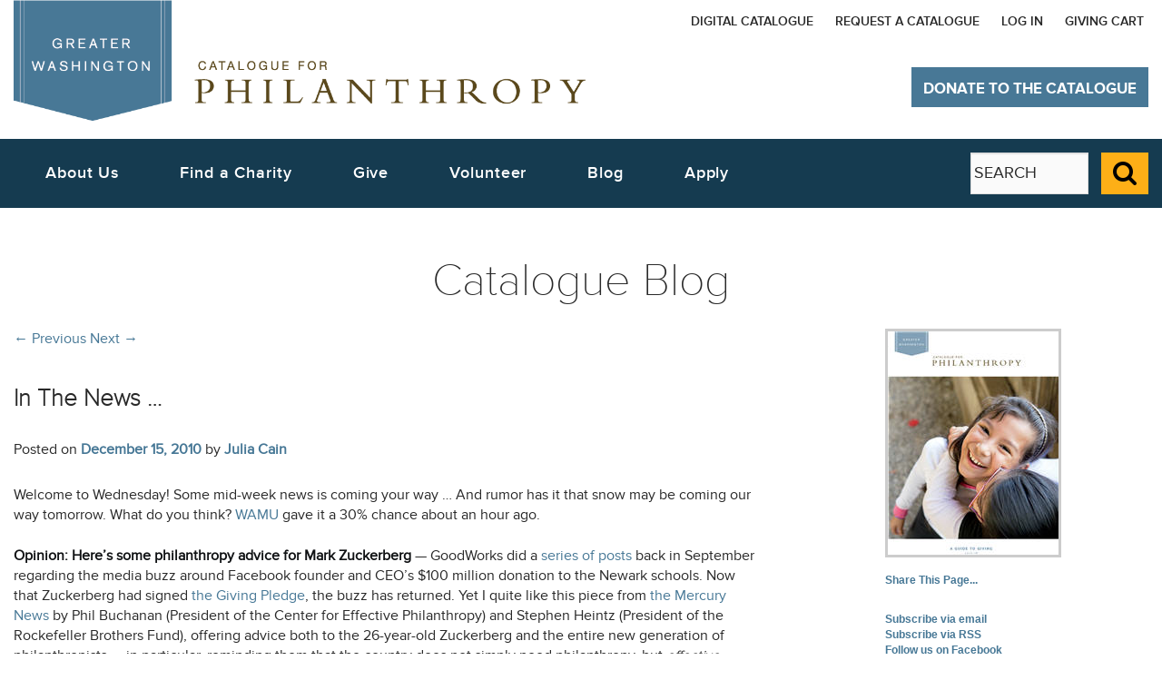

--- FILE ---
content_type: text/html
request_url: https://www.cfp-dc.org/blog/2010/12/15/in-the-news-11/
body_size: 15700
content:
<!DOCTYPE HTML>
<!--[if lt IE 8]><html class="no-js oldIE" lang="en-US"><![endif]-->
<!--[if IE 8]><html class="no-js lt-ie9" lang="en-US"><![endif]-->
<!--[if IE 9 ]><html class="no-js ie9" lang="en-US"><![endif]-->
<!--[if (gt IE 9)|!(IE)]><!-->
<html lang="en-US" class="no-js not-ie">
<!--<![endif]-->
<head>

<meta http-equiv="X-UA-Compatible" content="IE=edge">
		<!-- <meta charset="utf-8"> -->
			<meta http-equiv="Content-Type" content="text/html; charset=iso-8859-1" />
<meta name="viewport" content="width=device-width, initial-scale=1.0, minimum-scale=1.0, maximum-scale=1.0, user-scalable=yes, shrink-to-fit=no">

<base href="/resp2015/orig/cfp2015-20151028/">

		
				<meta name="description" content="The Catalogue for Philanthropy: Greater Washington -- The most trusted guide to giving in Greater Washington (DC, MD, VA), featuring the area's best, vetted, community-based charities for high-impact local giving." />
				<meta name="keywords" content="catalogue, catalog, DC, VA, MD, Virginia, Maryland, Washington DC, Greater Washington, Greater DC, Metropolitan DC, Metro DC, / , a non profit, nonprofit organization, charity donations, local donations, catalogue for philanthropy: greater washington, catalogue for philanthropy dc, philanthropy giving, washinton nonprofits, charities to donate to, charity to donate, cfp, about philanthropy, what is philanthropy, charity philanthropy, the best charities, nonprofit dc, nonprofits dc, non profit washington dc, catalogue for, online catalogue" />
				<meta name="robots" content="index, follow" />
				<meta name="revisit-after" content="15 days" />

				 <link type="application/opensearchdescription+xml" rel="search" href="/osd.xml"/>
				<meta property="og:type" content="article" />
<meta property="og:title" content="In The News ..." />
<meta property="og:url" content="http://cfp-dc.org/blog/2010/12/15/in-the-news-11/" />
<meta property="og:description" content="Welcome to Wednesday! Some mid-week news is coming your way ... And rumor has it that snow may be coming our way tomorrow. What do you think? WAMU gave it a 30% chance about an hour ago. Opinion: H..." />
<meta property="og:site_name" content="Spur Local" />
<meta property="og:image" content="https://cfp-dc.org/images/dc/covers/2017-full.jpg" /><link href="//fonts.googleapis.com/css?family=Cardo" rel="stylesheet" type="text/css">

		<!--
<meta property="og:type" content="website">
<meta property="og:image" content="http://cfp-dc.org/images/dc/covers/current-full.jpg">
		<meta property="og:title" content="Home: Catalogue for Philanthropy: Greater Washington">
<meta property="og:url" content="http://cfp-dc.org/cfpdc/index.php">
		-->

<meta name="description" content="The Catalogue for Philanthropy: Greater Washington - The most trusted guide to giving in Greater Washington (DC, MD, VA), featuring the area's best, vetted, community-based charities for high-impact local giving.">
<meta name="keywords" content="catalogue, catalogue, DC, VA, MD, Virginia, Maryland, Washington DC, Greater Washington, Greater DC, Metropolitan DC, Metro DC, / , a non profit, nonprofit organization, charity donations, local donations, catalogue for philanthropy: greater washington, catalogue for philanthropy dc, philanthropy giving, washinton nonprofits, charities to donate to, charity to donate, cfp, about philanthropy, what is philanthropy, charity philanthropy, the best charities, nonprofit dc, nonprofits dc, non profit washington dc, catalogue for, online catalogue">
<meta name="robots" content="index, follow">
<meta name="revisit-after" content="15 days">
		<title>Catalogue Blog: Catalogue for Philanthropy Greater Washington DC</title>
<link href="assets/css/proxima-nova.css" rel="stylesheet">
<link href="assets/css/libre-baskerville.css" rel="stylesheet">
<link href="assets/css/font-awesome.min.css" rel="stylesheet">
<link href="resources/css/docs.css" rel="stylesheet">
<link href="assets/css/bootstrap.min.css" rel="stylesheet">
<link href="assets/css/jasny-bootstrap.min.css" rel="stylesheet">
<link href="assets/css/fullcalendar.min.css" rel="stylesheet">
<link href="assets/css/fullcalendar.print.css" rel="stylesheet" media="print">
<link href="resources/css/base.css" rel="stylesheet">
<link href="resources/css/cfp-print.css" rel="stylesheet" media="print">
<script src="assets/js/modernizr.js"></script>

<style>main.secondary{margin-top:0!important;}</style>

</head>
<body data-page-id="blog" class=" mac ">
<div class="sr-only" aria-live="polite" id="liveTextPolite">
  <p>
  </p>
</div>
<button class="scrollup btn btn-primary" tabindex="-1">Back to Top</button>
<a class="sr-only sr-only-focusable skip-navigation-link" href="javascript:void(0);" data-target="#primary-skip-nav">Skip to main navigation</a>
<noscript>
<p class="js-off-message">
  The page could not be loaded. The Catalogue for Philanthorpy website currently does not fully support browsers with &quot;JavaScript&quot; disabled. Please note that if you choose to continue without enabling &quot;JavaScript&quot; certain functionalities on this website may not be available.
</p>
</noscript>

<header class="container-fluid" role="banner">
  <div class="row">
    <div class="col-sm-12 col-md-5">
      <a class="pull-left" href="/" title="Catalogue for Philanthropy: Greater Washington home"> <img class="img-responsive header-logo" src="resources/images/cfp-logo-blue-brown2.gif" alt="Catalogue for Philanthropy: Greater Washington logo"> </a>
    </div>
    <nav class="col-xs-7 col-md-7 secondary-nav">
<!-- template /home/cfpdc/www/www4/resp2015/templates/_nav_desktop_top.html --> <ul class="list-inline">

<!-- added 11/16/2018 -->
<li>
  <a href="https://www.cfp-dc.org/cfpdc/digitalcatalogue2020.php" target="_blank" title="View the Digital Catalogue">Digital Catalogue</a>
</li>

<!-- remove 6/23/17
<li>
<a href="/cfpdc/contact.php" target="_self" title="The Catalogue's contact information">Contact
<span class="sr-only">
The Catalogue for Philanthropy
</span>
</a>
</li>
-->

<li>
<a href="/cfpdc/request-catalogue.php" target="_self" title="Request a catalogue from the Catalogue">Request a Catalogue</a>
</li>

<!-- remove 6/23/17
<li>
<a href="/cfpdc/account.php" target="_self" title="Sign Up">Sign Up</a>
</li>
-->

<li>
<a href="/cfpdc/login.php" target="_self" title="Log In">Log In</a>
</li>
<li><a href="/cfpdc/cart.php" target="_self" title="Giving Cart">Giving Cart</a></li>
</ul>

    </nav>
    <div class="hidden-print col-xs-12 col-sm-5 col-md-4 col-lg-3 catalogue-donate-button-container">
      <!-- <a href="/cfpdc/checkout_onestep.php?charity_id=990" title="Donate to The Catalogue for Philanthropy" class="btn btn-primary catalogue-donate-button" id="donate-to-catalogue">Donate to The Catalogue</a> -->
      <button class="navbar-toggle" data-toggle="offcanvas" data-target=".mobile-nav" data-canvas="body" data-disable-scrolling="false">
      <span class="adobeBlank sr-only" aria-hidden="true">
        Expand Menu Icon
      </span>
      <em class="fa fa-bars fa-lg fa-2x" style="font-family :'FontAwesome' !important">
        <span id="expandText" class="sr-only">
          Expand Menu
        </span>
      </em>
      </button>
      <div class="mobile-nav navmenu navmenu-default navmenu-fixed-left offcanvas">
 <!-- template /home/cfpdc/www/www4/resp2015/templates/_nav_mobile.html -->    <ul class="list-unstyled">
<li>
<button class="btn btn-link mobile-nav-close">Close menu</button>
</li>
            <li>
      <a href="/cfpdc/contact.php" target="_self" title="Catalogue's contact information">Contact Us
        <!-- <span class="sr-only">
          The Catalogue for Philanthropy
        </span> -->
      </a>
    </li>
    <li>
      <a href="/cfpdc/request-catalogue.php" target="_self" title="Request a catalogue from Catalogue">Request a Catalogue</a>
    </li>
    <li>
      <a href="/cfpdc/account.php" target="_self" title="Sign Up">Sign Up</a>
    </li>
    <li>
      <a href="/cfpdc/login.php" target="_self" title="Log In">Log In</a>
    </li>
	<li><a href="/cfpdc/cart.php" target="_self" title="Giving Cart">Giving Cart</a></li>

					<!--
					</ul>

					<style>
						li.cfp-indent {margin-left:20px}
					</style>


					  <ul>
					-->

<!-- ------------------------------------- -->

<li class=""><a id=menu2_about href="/cfpdc/about.php">About Us</a></li>

              <li>
                <a href="/cfpdc/support-the-catalogue.php" target="_self" title="Support the Catalogue">Support the Catalogue</a>
              </li>

<li class="">
<a id=menu2_event href="/cfpdc/careers.php">Careers</a>
</li>

			<!--
				<li>
				   &nbsp; Who We Are
				  <ul>
			<li class=""><b><a id=menu2_about href="/cfpdc/about.php">Who We Are</a></b></li>
			<li class=" cfp-indent"><a id=menu2_team href="/cfpdc/team.php"> &nbsp; &nbsp; Team</a></li>
			<li class=" cfp-indent"><a id=menu2_press href="/cfpdc/press.php"> &nbsp; &nbsp; Press</a></li>
			<li class=" cfp-indent"><a id=menu2_sponsors href="/cfpdc/sponsors.php"> &nbsp; &nbsp; Our Sponsors</a></li>
			<li class=" cfp-indent"><a id=menu2_reviewers href="/cfpdc/reviewers.php"> &nbsp; &nbsp; Reviewers</a></li>
			<li class=" cfp-indent"><a id=menu2_careers href="/cfpdc/careers.php"> &nbsp; &nbsp; Careers</a></li>

			<li class=""><b><a id=menu2_what-we-do href="/cfpdc/what-we-do.php">What We Do</a></b></li>
			<li class=" cfp-indent"><a id=menu2_what-we-do-for-donors href="/cfpdc/what-we-do-for-donors.php"> &nbsp; &nbsp; For Donors</a></li>
			<li class=" cfp-indent"><a id=menu2_what-we-do-for-nonprofits href="/cfpdc/what-we-do-for-nonprofits.php"> &nbsp; &nbsp; For Nonprofits</a></li>
			<li class=" cfp-indent"><a id=menu2_what-vetting-and-selecting href="/cfpdc/what-vetting-and-selecting.php"> &nbsp; &nbsp; Our Vetting Process</a></li>

			<li class=""><b><a id=menu2_why-it-works href="/cfpdc/why-it-works.php">Why It Works</a></b></li>
			<li class=" cfp-indent"><a id=menu2_what href="/cfpdc/what.php"> &nbsp; &nbsp; Testimonials</a></li>

			<li class=""><b><a id=menu2_support href="/cfpdc/support-the-catalogue.php">Support The Catalogue</a></b></li>


			-->

<!--
      </ul><[!-- END who we are --]
    </li>
-->

<!-- ------------------------------------- -->

		<li>
		  <a href="/cfpdc/nonprofits-grid.php?search=1" target="_self" title="Search for a Charity">Find a Charity</a>
		</li>

<!--
    <li>
      &nbsp;  Find a charity
      <ul>


		<li>
		  <a href="/cfpdc/nonprofits-grid.php?search=1" target="_self" title="Search for a Charity">Search Our Charities</a>
		</li>
        <li>
          <a href="/cfpdc/nonprofits-grid.php?strCategory=nature" target="_self" title="View our Nature Charities"> &nbsp; &nbsp; Nature</a>
        </li>
        <li>
          <a href="/cfpdc/nonprofits-grid.php?strCategory=culture" target="_self" title="View our Culture Charities"> &nbsp; &nbsp; Culture</a>
        </li>
        <li>
          <a href="/cfpdc/nonprofits-grid.php?strCategory=education" target="_self" title="View our Education Charities"> &nbsp; &nbsp; Education</a>
        </li>
        <li>
          <a href="/cfpdc/nonprofits-grid.php?strCategory=human-services" target="_self" title="View our Human Services Charities"> &nbsp; &nbsp; Human Services</a>
        </li>
        <li>
          <a href="/cfpdc/nonprofits-grid.php?strCategory=international" target="_self" title="View our International Charities"> &nbsp; &nbsp; International</a>
        </li>
      </ul>
    </li>
-->

<!-- ------------------------------------- -->

<li class-old="cfp-margin-less"><a id=menu2_choose href="/cfpdc/nonprofits-grid.php">Give</a></li>

<!--

<li>  &nbsp; Give
<ul>

	<li class-old="cfp-margin-less"><b><a id=menu2_choose href="/cfpdc/nonprofits-grid.php">Choose a Charity</a></li></b>
	<li class-old="cfp-margin-less"><b><a id=menu2_give href="/cfpdc/give.php">Ways to Give</a></li></b>

			<li class="cfp-indent "><a id=menu2_giftcards href="/cfpdc/giftcards.php"> &nbsp; &nbsp; Gift Cards</a></li>
			<li class="cfp-indent "><a id=menu2_registry href="/cfpdc/registry.php"> &nbsp; &nbsp; Gift Registry</a></li>
			[!-- 2/25/2016 	<li class="cfp-indent "><a id=menu2_kids href="/cfpdc/kids.php">Family Philanthropy</a></li> --]
			[!-- 1/2016	<li class="cfp-indent "><a id=menu2_donatenow href="/cfpdc/donate.php">Donate Now /<nobr> Decide Later</nobr></a></li> --]
			<li class="cfp-indent "><a id=menu2_recurring-gift href="/cfpdc/recurring-gift.php"> &nbsp; &nbsp; Make a Recurring Gift</a></li>
			<li class="cfp-indent "><a id=menu2_stock href="/cfpdc/stock.php"> &nbsp; &nbsp; Appreciated Stock</a></li>
			<li class="cfp-indent "><a id=menu2_sponsorship href="/cfpdc/sponsorship.php"> &nbsp; &nbsp; Corporate Sponsorship</a></li>

	<li class=""><b><a id=menu2_mycatalogue href="/cfpdc/mycatalogue.php">My Catalogue</a></b></li>
			<li class="cfp-indent "><a id=menu2_account href="/cfpdc/account.php"> &nbsp; &nbsp; Create An Account</a></li>
			<li class="cfp-indent "><a id=menu2_history href="/cfpdc/history.php"> &nbsp; &nbsp; Donation History</a></li>

			[!-- <li class="cfp-indent "><a id=menu2_favorites href="/cfpdc/favorites.php">View Favorites</a></li> --]

</ul>
</li>
-->

<!-- ------------------------------------- -->

<!--
<li>  &nbsp; Volunteer
<ul>
-->

    <li class="" class-old="cfp-margin-less" ><a id=menu2_vol   href="/cfpdc/2017-volunteer.php" target="_self" title="Volunteer">Volunteer</a></li>
	<li class="" ><a id=menu2_events href="/cfpdc/all-events.php">Attend An Event</a></li>

<!--
</ul>
</li>
-->

<!-- ------------------------------------- -->

<!--
    <li>
    &nbsp; Apply
   </li>
   -->

   <li>
      <a href="/cfpdc/apply.php" target="_self" title="Apply">Apply</a>
    </li>

<!-- ------------------------------------- -->

<!--
    <li>
    &nbsp; Blog
   </li>
 -->
   <li>
      <a href="https://www.cfp-dc.org/blog/" target="_self" title="View the Catalogue blog">Blog</a>
    </li>

    <br><br><br> <!-- prevent olark covering Blog -->

<!-- ------------------------------------- -->

  </ul>
</div>
<a rel="nofollow" href="/cfpdc/checkout_onestep.php?charity_id=990" title="Donate to The Catalogue for Philanthropy" class="btn btn-primary catalogue-donate-button" id="donate-to-catalogue">Donate to The Catalogue</a>
    </div>
  </div>
  <div class="row primary-nav" id="primary-nav-container">
    <nav class="text-center col-md-8 col-md-offset-0 nav-primary-nav" role="navigation">
 <!-- template /home/cfpdc/www/www4/resp2015/templates/_nav_desktop.html -->      <ul id=mainbluenav class="nav-menu list-inline">
        <li class="nav-item">
          <a role="button" href="/cfpdc/about.php" title="Who We Are">About Us</a>
          <div class="sub-nav">
            <ul class="sub-nav-group">
              <li>
                <a href="/cfpdc/about.php" target="_self" title="Who We Are">Who We Are</a>
              </li>
              <li>
                <a href="/cfpdc/what-we-do.php" target="_self" title="What We Do">What We Do</a>
              </li>
              <li>
                <a href="/cfpdc/why-it-works.php" target="_self" title="Why It Works">Why It Works</a>
              </li>
              <li>
                <a href="/cfpdc/support-the-catalogue.php" target="_self" title="Support the Catalogue">Support the Catalogue</a>
              </li>
              <li>
                <a href="/cfpdc/contact.php" target="_self" title="Contact Us">Contact Us</a>
              </li>

<li>
<a href="/cfpdc/what-we-do-nonprofit-institute.php" target="_self" title="The Learning Commons">The Learning Commons</a>
</li>

            </ul>
          </div>
        </li>
        <li class="nav-item">
          <a role="button" href="/cfpdc/nonprofits-grid.php" title="Find a Charity">Find a Charity</a>
          <div class="sub-nav">
            <ul class="sub-nav-group">


            <li>
                <a href="/cfpdc/nonprofits-grid.php" target="_self" title="Search Our Charities">Search Our Charities</a>
              </li>
				  <!--
				  <li>
					<a href="/cfpdc/nonprofits-grid.php" target="_self" title="Our Vetted Charities">Our Vetted Charities</a>
				  </li>
				  -->
              <li>
                <a href="/cfpdc/nonprofits-grid.php?strCategory=nature" target="_self" title="View our Nature Charities">Nature</a>
              </li>
              <li>
                <a href="/cfpdc/nonprofits-grid.php?strCategory=culture" target="_self" title="View our Culture Charities">Culture</a>
              </li>
              <li>
                <a href="/cfpdc/nonprofits-grid.php?strCategory=education" target="_self" title="View our Education Charities">Education</a>
              </li>
              <li>
                <a href="/cfpdc/nonprofits-grid.php?strCategory=human-services" target="_self" title="View our Human Services Charities">Human Services</a>
              </li>
              <li>
                <a href="/cfpdc/nonprofits-grid.php?strCategory=international" target="_self" title="View our International Charities">International</a>
              </li>
            </ul>
          </div>
        </li>
        <li class="nav-item">
          <a role="button" href="/cfpdc/nonprofits-grid.php" title="Give to a charity">Give</a>
          <div class="sub-nav">
            <ul class="sub-nav-group">

              <li>
                <a href="/cfpdc/nonprofits-grid.php" target="_self" title="Choose a Charity">Choose a Charity</a>
              </li>

              <li>
                <a href="/cfpdc/checkout_onestep.php?charity_id=990" target="_self" title="Support the Catalogue">Support the Catalogue</a>
              </li>

              <li>
                <a href="/cfpdc/give.php" target="_self" title="View our ways to give page">Ways to Give</a>
              </li>

              			<!--
						<li>
							<a href="/cfpdc/pledge-the-difference.php" target="_self" title="Pledge the Difference">Pledge the Difference</a>
						  </li>
						  <li>
							<a href="/cfpdc/volunteer.php" target="_self" title="View volunteer opportunities with charities">Volunteer</a>
						  </li>
						-->
            </ul>
          </div>
        </li>


        <li class="nav-item">
          <a role="button" href="/cfpdc/2017-volunteer.php" title="Volunteer">Volunteer</a>
          <div class="sub-nav">
            <ul class="sub-nav-group">
              <li>
                <a href="/cfpdc/2017-volunteer.php" target="_self" title="Search Volunteer Opportunities">Search Opportunities</a>
              </li>

			  <li>
				<a href="/cfpdc/all-events.php" target="_self" title="View events with charities">Attend an Event</a>
			  </li>

            </ul>
          </div>
        </li>


        <li class="nav-item">
          <a href="https://www.cfp-dc.org/blog/" target="_self" title="View the Catalogue blog">Blog</a>
        </li>

<li class="nav-item">
<a href="/cfpdc/apply.php" target="_self" title="Apply">Apply</a>
</li>



<!-- removed 6/23/17
        <li class="nav-item">
          <a href="/cfpdc/apply.php" target="_self" title="Apply">Apply</a>
        </li>
-->

      </ul>
   </nav>
<form action="/cfpdc/search.php" method=get>
    <fieldset class="col-sm-offset-9 col-md-offset-0 col-sm-3 col-md-2 hidden-xs hidden-sm pull-right global-search-field" role="search">
      <legend class="sr-only">Global Search The Catalogue for Philanthropy website</legend>
      <label class="sr-only" for="globalSearch">Search The Catalogue for Philanthropy website  </label>
      <div class="input-group">
        <input type="text" name=q class="form-control input-lg" placeholder="SEARCH" id="globalSearch">
        <span class="input-group-btn">
          <button class="btn btn-primary search-submit input-lg" id="search-submit-button" name="search-submit-button">
          <span class="fa fa-search fa-2x">
          <span class="adobeBlank" aria-hidden="true">Submit</span>
            <span class="sr-only">
              Submit Search
            </span>
          </span>
          </button>
        </span>
      </div>
    </fieldset>
</form>
  </div>
</header>




<div class="container-fluid">
	<div class="row">
		<h1 class="text-center">Catalogue Blog</h1>
	</div>
</div>

<!--

<div class="clearfix hero">
	<img src="http://lorempixel.com/1200/500/nature" alt="" aria-hidden="true" class="img-responsive">
</div>

-->


<main class="container-fluid " role="main">
<div class="row">
	<!-- section class="col-sm-8" -->
	<section  class="col-xs-12 col-sm-8"><link rel="stylesheet" type="text/css" media="all" href="/cfpdc/_other/blog-twentyeleven.css">

<!-- from blog.php -->
<style>

	#content img {
	    max-width: 100%!important;
	    height: auto;
	    border: 0;
	    padding: 0;
	    padding-bottom:10px;
	    display:block;
	}

	code, .assistive-text {display:none!important;}

	label {
		width: inherit!important;
		float: inherit!important;
		text-align: inherit!important;
		padding-right: inherit!important;}

	h3 {margin-top: 20px!important; margin-bottom: 10px!important;} /* right nav. use bootstrap vals */

</style><div id="content" role="main">

				
					<nav id="nav-single">
						<h3 class="assistive-text">Post navigation</h3>
						<span class="nav-previous"><a href="/blog/2010/12/14/7-questions-jane-cohen-neediest-kids/" rel="prev"><span class="meta-nav">&larr;</span> Previous</a></span>
						<span class="nav-next"><a href="/blog/2010/12/16/7-questions-cara-leidy-higher-achievement/" rel="next">Next <span class="meta-nav">&rarr;</span></a></span>
					</nav><!-- #nav-single -->

					
<article id="post-1473" class="post-1473 post type-post status-publish format-standard hentry category-giving category-local category-national category-philanthropy">
	<header class="entry-header">
		<h1 class="entry-title">In The News &#8230;</h1 >

				<div class="entry-meta">
			<span class="sep">Posted on </span><a href="/blog/2010/12/15/in-the-news-11/" title="12:01 am" rel="bookmark"><time class="entry-date" datetime="2010-12-15T00:01:44+00:00" pubdate>December 15, 2010</time></a><span class="by-author"> <span class="sep"> by </span> <span class="author vcard"><a class="url fn n" href="/blog/author/jcain/" title="View all posts by Julia Cain" rel="author">Julia Cain</a></span></span>		</div><!-- .entry-meta -->
			</header><!-- .entry-header -->

	<div class="entry-content">
		<p>Welcome to Wednesday! Some mid-week news is coming your way &#8230; And rumor has it that snow may be coming our way tomorrow. What do you think? <a title="WAMU" href="http://wamu.org/" target="_blank">WAMU</a> gave it a 30% chance about an hour ago.</p>
<p><strong>Opinion: Here&#8217;s some philanthropy advice for Mark Zuckerberg</strong> &#8212; GoodWorks did a <a title="series" href="http://blog.cfp-dc.org/?p=412" target="_blank">series</a> <a title="of posts" href="http://blog.cfp-dc.org/?p=433">of posts</a> back in September regarding the media buzz around Facebook founder and CEO&#8217;s $100 million donation to the Newark schools. Now that Zuckerberg had signed <a title="the Giving Pledge" href="http://givingpledge.org/" target="_blank">the Giving Pledge</a>, the buzz has returned. Yet I quite like this piece from <a title="the Mercury News" href="http://www.mercurynews.com/top-stories/ci_16829815?nclick_check=1">the Mercury News</a> by Phil Buchanan (President of the Center for Effective Philanthropy) and Stephen Heintz (President of the Rockefeller Brothers Fund), offering advice both to the 26-year-old Zuckerberg and the entire new generation of philanthropists &#8212; in particular, reminding them that the country does not simply need philanthropy, but <em>effective </em>philanthropy. <a title="Do check it out" href="http://www.mercurynews.com/top-stories/ci_16829815?nclick_check=1" target="_blank">Do check it out</a>!</p>
<p><span id="more-1473"></span></p>
<p><strong>More Proof that December is Critical to Charities Annual Giving</strong> &#8212; Most of us do not need another reminder of the importance of these next few weeks, but sometimes the hard numbers are a bit reassuring and motivating. As the <a title="Chronicle of Philanthropy reported" href="http://philanthropy.com/blogs/prospecting/more-proof-that-december-is-critical-to-charities-annual-giving/28098">Chronicle of Philanthropy reported</a> yesterday, &#8220;A third of charities&#8217; online donations this year are made in December. Perhaps more remarkable: 22% of online gifts are made in the last two days of the year.&#8221; Moreover, those donors that give in the final month of the year? The Chronicle adds that they are &#8220;worth more over time&#8221; and give 52% more than those who first contribute at other times.</p>
<p><strong>More Americans are in a giving mood again</strong> &#8212; For some related cautious-yet-good news, <a title="MarketWatch" href="http://www.marketwatch.com/story/more-americans-are-in-a-giving-mood-again-2010-12-13" target="_blank">MarketWatch</a> declared this week that &#8220;36% of charities reported an increase in donations during the first nine months of the year, up from 23% during the same time period in 2009 &#8230;  it&#8217;s possible that Americans are starting to be more generous as they gain more confidence in their job security.&#8221; The article also includes some quick tips to those giving on a budget, including this solid one: &#8220;Remember, too, that while every dollar counts, a smaller donation can have a greater impact on a smaller organization &#8230; while a $25 donation might be a drop in the bucket for a large institution, it could mean a lot to a smaller one.&#8221;</p>
<p><strong>Teach Your Children (How to Give) Well</strong> &#8212; For some international news, check out this <a title="Wall Street Journal article" href="http://online.wsj.com/article/SB10001424052748703377504575650791457127502.html" target="_blank">Wall Street Journal article</a>, highlighting school programs in Europe and the US that teach kids &#8220;how to think like a Bill Gates or a Warren Buffett when handing out cash for a good cause.&#8221; The piece introduces a 13-year-old student who recently sifted &#8220;through the <a title="Oxfordshire Association for the Blind's" href="http://www.oxeyes.org.uk/" target="_blank">Oxfordshire Association for the Blind&#8217;s</a> accounts to determine the UK charity&#8217;s annual income and what percentage of that income actually goes to its mission. She wanted to make sure it was a worthy cause before deciding to entrust it with the biggest donation of her life so far &#8212; 60 pounds (or $94).&#8221; Awesome.</p>
			</div><!-- .entry-content -->

	<footer class="entry-meta">
		This entry was posted in <a href="/blog/category/giving/" title="View all posts in Giving" rel="category tag">Giving</a>, <a href="/blog/category/local/" title="View all posts in Local" rel="category tag">Local</a>, <a href="/blog/category/national/" title="View all posts in National" rel="category tag">National</a>, <a href="/blog/category/philanthropy/" title="View all posts in Philanthropy" rel="category tag">Philanthropy</a> by <a href="/blog/author/jcain/">Julia Cain</a>. Bookmark the <a href="/blog/2010/12/15/in-the-news-11/" title="Permalink to In The News &#8230;" rel="bookmark">permalink</a>.		
			</footer><!-- .entry-meta -->
</article><!-- #post-1473 -->

						<div id="comments">
	
	
	
									<div id="respond" class="comment-respond">
				<h3 id="reply-title" class="comment-reply-title">Leave a Reply <small><a rel="nofollow" id="cancel-comment-reply-link" href="/blog/2010/12/15/in-the-news-11/?__blogfile=http%3A%2F%2Fblog.cfp-dc.org%2Fblog%2F2010%2F12%2F15%2Fin-the-news-11%2F#respond" style="display:none;">Cancel reply</a></small></h3>
									<form action="/cfpdc/blog.php?__blogfile=http://blog.cfp-dc.org/wp-comments-post.php" method="post" id="commentform" class="comment-form">
																			<p class="comment-notes">Your email address will not be published. Required fields are marked <span class="required">*</span></p>							<p class="comment-form-author"><label for="author">Name <span class="required">*</span></label> <input id="author" name="author" type="text" value="" size="30" aria-required='true' /></p>
<p class="comment-form-email"><label for="email">Email <span class="required">*</span></label> <input id="email" name="email" type="text" value="" size="30" aria-required='true' /></p>
<p class="comment-form-url"><label for="url">Website</label> <input id="url" name="url" type="text" value="" size="30" /></p>
												<p class="comment-form-comment"><label for="comment">Comment</label> <textarea id="comment" name="comment" cols="45" rows="8" aria-required="true"></textarea></p>						<p class="form-allowed-tags">You may use these <abbr title="HyperText Markup Language">HTML</abbr> tags and attributes:  <code>&lt;a href=&quot;&quot; title=&quot;&quot;&gt; &lt;abbr title=&quot;&quot;&gt; &lt;acronym title=&quot;&quot;&gt; &lt;b&gt; &lt;blockquote cite=&quot;&quot;&gt; &lt;cite&gt; &lt;code&gt; &lt;del datetime=&quot;&quot;&gt; &lt;em&gt; &lt;i&gt; &lt;q cite=&quot;&quot;&gt; &lt;strike&gt; &lt;strong&gt; </code></p>						<p class="form-submit">
							<input name="submit" type="submit" id="submit" value="Post Comment" />
							<input type='hidden' name='comment_post_ID' value='1473' id='comment_post_ID' />
<input type='hidden' name='comment_parent' id='comment_parent' value='0' />
						</p>
						<p class="comment-subscription-form"><input type="checkbox" name="subscribe_comments" id="subscribe_comments" value="subscribe" style="width: auto; -moz-appearance: checkbox; -webkit-appearance: checkbox;" /> <label class="subscribe-label" id="subscribe-label" for="subscribe_comments">Notify me of follow-up comments by email.</label></p><p class="comment-subscription-form"><input type="checkbox" name="subscribe_blog" id="subscribe_blog" value="subscribe" style="width: auto; -moz-appearance: checkbox; -webkit-appearance: checkbox;" /> <label class="subscribe-label" id="subscribe-blog-label" for="subscribe_blog">Notify me of new posts by email.</label></p><input type="hidden" id="captchafree" name="captchafree" value="" />

<noscript><p><strong>Please note:</strong> JavaScript is required to post comments.</p></noscript>
					</form>
							</div><!-- #respond -->
			
</div><!-- #comments -->

				
			</div><!-- #content --></section>
	<!-- /section -->
	<aside class="col-sm-4 col-lg-offset-1 col-lg-3">
	<div id="secondary" class="widget-area" role="complementary">
			<aside id="text-2" class="widget widget_text">			<div class="textwidget"> <a href="http://www.cfp-dc.org" target="_blank"><img  style="border:3px solid #CCCCCC!important;" src="https://cfp-dc.org/images/dc/covers/2017-188w.jpg"></a>
<meta property="og:image" content="https://cfp-dc.org/images/dc/covers/2017-full.jpg" />

<br><br>
<a name=share>Share This Page...</a>
<!-- AddThis Button BEGIN -->
<!-- <div class="addthis_toolbox addthis_default_style "> -->
<div class="addthis_toolbox addthis_default_style addthis_32x32_style"> 
    <a class="addthis_button_facebook"></a>
    <a class="addthis_button_twitter"></a>
    <a class="addthis_button_email"></a>
    <a class="addthis_button_compact"></a>
</div>
<script type="text/javascript">var addthis_config = {"data_track_clickback":true};</script>
<script type="text/javascript" src="https://s7.addthis.com/js/250/addthis_widget.js#pubid=ra-4d7e615503d03f12"></script>
<!-- AddThis Button END -->
</div>
		</aside><aside id="text-4" class="widget widget_text">			<div class="textwidget"><a href="http://feedburner.google.com/fb/a/mailverify?uri=cfp-dc-org&amp;loc=en_US">Subscribe via email</a>
<br><a href="//blog.cfp-dc.org/?feed=rss2">Subscribe via RSS</a>
<br><a href="http://www.facebook.com/catalogueforphilanthropydc">Follow us on Facebook</a>
<br><a href="http://twitter.com/#!/cataloguedc">Follow us on Twitter</a>
<br /><br />

<A href="http://www.catalogueforphilanthropy-dc.org/">Catalogue for Philanthropy</a></div>
		</aside><aside id="search-3" class="widget widget_search"><h3 class="widget-title">Search this blog:</h3>	<form method="get" id="searchform" action="http://blog.cfp-dc.org/">
		<label for="s" class="assistive-text">Search</label>
		<input type="text" class="field" name="s" id="s" placeholder="Search" />
		<input type="submit" class="submit" name="submit" id="searchsubmit" value="Search" />
	</form>
</aside>		<aside id="recent-posts-3" class="widget widget_recent_entries">		<h3 class="widget-title">Recent Posts</h3>		<ul>
					<li>
				<a href="http://blog.cfp-dc.org/blog/2025/12/02/givingtuesday-2025/">GivingTuesday 2025</a>
						</li>
					<li>
				<a href="http://blog.cfp-dc.org/blog/2025/11/05/list-of-food-access-resources/">List of Food Access Resources</a>
						</li>
					<li>
				<a href="http://blog.cfp-dc.org/blog/2025/10/22/building-the-case-for-community-2025-2030-strategic-plan/">Building the CASE for Community: 2025-2030 Strategic Plan</a>
						</li>
					<li>
				<a href="http://blog.cfp-dc.org/blog/2025/10/14/traveling-players-alumnus-performs-in-hamilton-national-tour/">Traveling Players Alumnus Performs in Hamilton National Tour</a>
						</li>
					<li>
				<a href="http://blog.cfp-dc.org/blog/2025/08/19/spaces-to-grow/">Spaces to Grow</a>
						</li>
					<li>
				<a href="http://blog.cfp-dc.org/blog/2025/08/06/local-executive-directors-on-resilience-and-sustaining-the-nonprofit-workforce/">Local Executive Directors on Resilience and Sustaining the Nonprofit Workforce</a>
						</li>
					<li>
				<a href="http://blog.cfp-dc.org/blog/2025/07/08/a-simple-conversation-can-lead-to-something-meaningful/">A Simple Conversation Can Lead to Something Meaningful</a>
						</li>
					<li>
				<a href="http://blog.cfp-dc.org/blog/2025/07/01/where-growth-meets-purpose-my-time-at-spur-local-by-blanca-melchor/">Where Growth Meets Purpose: My Time at Spur Local by Blanca Melchor</a>
						</li>
					<li>
				<a href="http://blog.cfp-dc.org/blog/2025/06/11/announcing-spur-locals-2025-nonprofit-class/">Announcing Spur Local&#8217;s 2025 Nonprofit Class</a>
						</li>
					<li>
				<a href="http://blog.cfp-dc.org/blog/2025/05/07/give-greater-dc-day-150-local-nonprofits-to-celebrate-the-dmv-on-may-28th/">Give Greater DC Day: 150+ Local Nonprofits to Celebrate the DMV on May 28th</a>
						</li>
				</ul>
		</aside><aside id="categories-3" class="widget widget_categories"><h3 class="widget-title">Topics</h3>		<ul>
	<li class="cat-item cat-item-705"><a href="http://blog.cfp-dc.org/blog/category/givingtuesday/" title="View all posts filed under #GivingTuesday">#GivingTuesday</a>
</li>
	<li class="cat-item cat-item-17"><a href="http://blog.cfp-dc.org/blog/category/7-questions/" title="View all posts filed under 7 Questions">7 Questions</a>
</li>
	<li class="cat-item cat-item-776"><a href="http://blog.cfp-dc.org/blog/category/advocacy-2/" title="View all posts filed under Advocacy">Advocacy</a>
</li>
	<li class="cat-item cat-item-9"><a href="http://blog.cfp-dc.org/blog/category/announcements/" title="View all posts filed under Announcements">Announcements</a>
</li>
	<li class="cat-item cat-item-32"><a href="http://blog.cfp-dc.org/blog/category/around-town/" title="View all posts filed under Around Town">Around Town</a>
</li>
	<li class="cat-item cat-item-56"><a href="http://blog.cfp-dc.org/blog/category/arts/" title="View all posts filed under Arts">Arts</a>
</li>
	<li class="cat-item cat-item-801"><a href="http://blog.cfp-dc.org/blog/category/bulletin/" title="View all posts filed under Bulletin">Bulletin</a>
</li>
	<li class="cat-item cat-item-10"><a href="http://blog.cfp-dc.org/blog/category/corporate-giving/" title="View all posts filed under Corporate Giving">Corporate Giving</a>
</li>
	<li class="cat-item cat-item-12"><a href="http://blog.cfp-dc.org/blog/category/culture/" title="View all posts filed under Culture">Culture</a>
</li>
	<li class="cat-item cat-item-19"><a href="http://blog.cfp-dc.org/blog/category/economy/" title="View all posts filed under Economy">Economy</a>
</li>
	<li class="cat-item cat-item-3"><a href="http://blog.cfp-dc.org/blog/category/education/" title="View all posts filed under Education">Education</a>
</li>
	<li class="cat-item cat-item-4"><a href="http://blog.cfp-dc.org/blog/category/events/" title="View all posts filed under Events">Events</a>
</li>
	<li class="cat-item cat-item-31"><a href="http://blog.cfp-dc.org/blog/category/from-the-field/" title="View all posts filed under From The Field &#8230;">From The Field &#8230;</a>
</li>
	<li class="cat-item cat-item-5"><a href="http://blog.cfp-dc.org/blog/category/giving/" title="View all posts filed under Giving">Giving</a>
</li>
	<li class="cat-item cat-item-24"><a href="http://blog.cfp-dc.org/blog/category/guest-blogger/" title="View all posts filed under Guest Blogger">Guest Blogger</a>
</li>
	<li class="cat-item cat-item-11"><a href="http://blog.cfp-dc.org/blog/category/human-services/" title="View all posts filed under Human Services">Human Services</a>
</li>
	<li class="cat-item cat-item-22"><a href="http://blog.cfp-dc.org/blog/category/in-the-news/" title="View all posts filed under In The News &#8230;">In The News &#8230;</a>
</li>
	<li class="cat-item cat-item-13"><a href="http://blog.cfp-dc.org/blog/category/international/" title="View all posts filed under International">International</a>
</li>
	<li class="cat-item cat-item-25"><a href="http://blog.cfp-dc.org/blog/category/journalism-media/" title="View all posts filed under Journalism &amp; Media">Journalism &amp; Media</a>
</li>
	<li class="cat-item cat-item-16"><a href="http://blog.cfp-dc.org/blog/category/local/" title="View all posts filed under Local">Local</a>
</li>
	<li class="cat-item cat-item-15"><a href="http://blog.cfp-dc.org/blog/category/national/" title="View all posts filed under National">National</a>
</li>
	<li class="cat-item cat-item-6"><a href="http://blog.cfp-dc.org/blog/category/nature/" title="View all posts filed under Nature">Nature</a>
</li>
	<li class="cat-item cat-item-799"><a href="http://blog.cfp-dc.org/blog/category/nonprofit-management-2/" title="View all posts filed under Nonprofit Management">Nonprofit Management</a>
</li>
	<li class="cat-item cat-item-18"><a href="http://blog.cfp-dc.org/blog/category/organizational/" title="View all posts filed under Organizational">Organizational</a>
</li>
	<li class="cat-item cat-item-7"><a href="http://blog.cfp-dc.org/blog/category/philanthropy/" title="View all posts filed under Philanthropy">Philanthropy</a>
</li>
	<li class="cat-item cat-item-23"><a href="http://blog.cfp-dc.org/blog/category/pictures-video/" title="View all posts filed under Pictures &amp; Video">Pictures &amp; Video</a>
</li>
	<li class="cat-item cat-item-14"><a href="http://blog.cfp-dc.org/blog/category/politics/" title="View all posts filed under Politics">Politics</a>
</li>
	<li class="cat-item cat-item-20"><a href="http://blog.cfp-dc.org/blog/category/social-media/" title="View all posts filed under Social Media">Social Media</a>
</li>
	<li class="cat-item cat-item-27"><a href="http://blog.cfp-dc.org/blog/category/teaming-up/" title="View all posts filed under Teaming Up">Teaming Up</a>
</li>
	<li class="cat-item cat-item-1"><a href="http://blog.cfp-dc.org/blog/category/uncategorized/" title="View all posts filed under Uncategorized">Uncategorized</a>
</li>
	<li class="cat-item cat-item-760"><a href="http://blog.cfp-dc.org/blog/category/veterans-day/" title="View all posts filed under Veterans Day">Veterans Day</a>
</li>
	<li class="cat-item cat-item-8"><a href="http://blog.cfp-dc.org/blog/category/volunteer/" title="View all posts filed under Volunteer">Volunteer</a>
</li>
	<li class="cat-item cat-item-26"><a href="http://blog.cfp-dc.org/blog/category/web-features/" title="View all posts filed under Web Features">Web Features</a>
</li>
	<li class="cat-item cat-item-720"><a href="http://blog.cfp-dc.org/blog/category/wednesday/" title="View all posts filed under wednesday">wednesday</a>
</li>
	<li class="cat-item cat-item-21"><a href="http://blog.cfp-dc.org/blog/category/words-numbers/" title="View all posts filed under Words &amp; Numbers">Words &amp; Numbers</a>
</li>
		</ul>
</aside><aside id="linkcat-2" class="widget widget_links"><h3 class="widget-title">Blogroll</h3>
	<ul class='xoxo blogroll'>
<li><a href="http://philanthrofiles.org/">ASF PhilanthroFiles</a></li>
<li><a href="http://www.atlascorps.org/blog/" title="CFP Nonprofit Blog">Atlas Service Corps</a></li>
<li><a href="https://www.calvaryservices.org/blog/" title="CFP Nonprofit Blog">Calvary Women&#039;s Services</a></li>
<li><a href="http://www.effectivephilanthropy.org/blog/">Center for Effective Philanthropy</a></li>
<li><a href="http://www.nonprofitadvancement.org/news-blog/blog">Center for Nonprofit Advancement</a></li>
<li><a href="http://friendshipplace.wordpress.com/" title="CFP Nonprofit Blog">Community Council for the Homeless</a></li>
<li><a href="http://dcscores.blogspot.com/" title="CFP Nonprofit Blog">DC SCORES</a></li>
<li><a href="http://ewintblog.wordpress.com/" title="CFP Nonprofit Blog">Empowered Women Intl</a></li>
<li><a href="http://www.fivetalents.org/media-center/blog#.UVnGjBfU-k9" title="CFP Nonprofit Blog">Five Talents</a></li>
<li><a href="http://forloveofchildren.wordpress.com/" title="CFP Nonprofit Blog">For Love of Children</a></li>
<li><a href="http://freemindsbookclub.wordpress.com/" title="CFP Nonprofit Blog">Free Minds Book Club</a></li>
<li><a href="http://greatergreaterwashington.org/">Greater Greater Washington</a></li>
<li><a href="https://healthleadsusa.org/get-involved/blog/" title="CFP Nonprofit Blog">HealthLeads</a></li>
<li><a href="http://www.higherachievement.org/news/blog/" title="CFP Nonprofit Blog">Higher Achievement</a></li>
<li><a href="http://www.impatientoptimists.org/">Impatient Optimists</a></li>
<li><a href="http://www.ledcmetro.org/newsroom/blog" title="CFP Nonprofit Blog">LEDC</a></li>
<li><a href="https://www.youtube.com/watch?v=8OzLOAeqbC8" title="First combined rehearsal for Les Miserables at Youth Artists of America">Les Mis Rehearsal</a></li>
<li><a href="http://lubutoblog.wordpress.com/" title="CFP Nonprofit Blog">Lubuto Library Project</a></li>
<li><a href="http://www.nonprofitquarterly.org/">Nonprofit Quarterly</a></li>
<li><a href="http://nonprofitroundtable.org/blog">Nonprofit Roundtable</a></li>
<li><a href="http://www.playworks.org/blog" title="CFP Nonprofit Blog">Playworks</a></li>
<li><a href="http://pndblog.typepad.com/pndblog/">PND PhilanTopic</a></li>
<li><a href="http://www.washingtonpost.com/local">Post Local</a></li>
<li><a href="http://www.puebloapueblo.org/multimedia/blog/" title="CFP Nonprofit Blog">Pueblo A Pueblo</a></li>
<li><a href="http://www.socialvelocity.net/blog/">Social Velocity</a></li>
<li><a href="http://www.taprootfoundation.org/about-probono/blog">Taproot Foundation</a></li>
<li><a href="http://blog.impact.upenn.edu/">The Center for High Impact Philanthropy</a></li>
<li><a href="http://philanthropy.com/section/Home/172">The Chronicle of Philanthropy</a></li>
<li><a href="http://dailywrag.com/">The Daily WRAG</a></li>
<li><a href="http://www.waba.org/blog/" title="CFP Nonprofit Blog">Washington Area Bicylist Association</a></li>
<li><a href="http://www.wjacademy.org/blog" title="CFP Nonprofit Blog">Washington Jesuit Academy</a></li>
<li><a href="http://washingtonlegalclinic.wordpress.com/" title="CFP Nonprofit Blog">Washington Legal Clinic for the Homeless</a></li>
<li><a href="http://bit.ly/a0fnee">Washington Post</a></li>
<li><a href="http://washingtonyouthgardenblog.org/" title="CFP Nonprofit Blog">Washington Youth Garden</a></li>
<li><a href="http://woollymammothblog.com/" title="CFP Nonprofit Blog">Woolly Mammoth Blog</a></li>

	</ul>
</aside>
<aside id="archives-3" class="widget widget_archive"><h3 class="widget-title">Past Posts</h3>		<ul>
	<li><a href='http://blog.cfp-dc.org/blog/2025/12/'>December 2025</a></li>
	<li><a href='http://blog.cfp-dc.org/blog/2025/11/'>November 2025</a></li>
	<li><a href='http://blog.cfp-dc.org/blog/2025/10/'>October 2025</a></li>
	<li><a href='http://blog.cfp-dc.org/blog/2025/08/'>August 2025</a></li>
	<li><a href='http://blog.cfp-dc.org/blog/2025/07/'>July 2025</a></li>
	<li><a href='http://blog.cfp-dc.org/blog/2025/06/'>June 2025</a></li>
	<li><a href='http://blog.cfp-dc.org/blog/2025/05/'>May 2025</a></li>
	<li><a href='http://blog.cfp-dc.org/blog/2025/04/'>April 2025</a></li>
	<li><a href='http://blog.cfp-dc.org/blog/2024/11/'>November 2024</a></li>
	<li><a href='http://blog.cfp-dc.org/blog/2024/10/'>October 2024</a></li>
	<li><a href='http://blog.cfp-dc.org/blog/2024/09/'>September 2024</a></li>
	<li><a href='http://blog.cfp-dc.org/blog/2024/08/'>August 2024</a></li>
	<li><a href='http://blog.cfp-dc.org/blog/2024/06/'>June 2024</a></li>
	<li><a href='http://blog.cfp-dc.org/blog/2024/05/'>May 2024</a></li>
	<li><a href='http://blog.cfp-dc.org/blog/2024/03/'>March 2024</a></li>
	<li><a href='http://blog.cfp-dc.org/blog/2023/12/'>December 2023</a></li>
	<li><a href='http://blog.cfp-dc.org/blog/2023/10/'>October 2023</a></li>
	<li><a href='http://blog.cfp-dc.org/blog/2023/09/'>September 2023</a></li>
	<li><a href='http://blog.cfp-dc.org/blog/2023/07/'>July 2023</a></li>
	<li><a href='http://blog.cfp-dc.org/blog/2023/06/'>June 2023</a></li>
	<li><a href='http://blog.cfp-dc.org/blog/2023/05/'>May 2023</a></li>
	<li><a href='http://blog.cfp-dc.org/blog/2023/04/'>April 2023</a></li>
	<li><a href='http://blog.cfp-dc.org/blog/2023/03/'>March 2023</a></li>
	<li><a href='http://blog.cfp-dc.org/blog/2023/02/'>February 2023</a></li>
	<li><a href='http://blog.cfp-dc.org/blog/2023/01/'>January 2023</a></li>
	<li><a href='http://blog.cfp-dc.org/blog/2022/12/'>December 2022</a></li>
	<li><a href='http://blog.cfp-dc.org/blog/2022/11/'>November 2022</a></li>
	<li><a href='http://blog.cfp-dc.org/blog/2022/10/'>October 2022</a></li>
	<li><a href='http://blog.cfp-dc.org/blog/2022/09/'>September 2022</a></li>
	<li><a href='http://blog.cfp-dc.org/blog/2022/08/'>August 2022</a></li>
	<li><a href='http://blog.cfp-dc.org/blog/2022/07/'>July 2022</a></li>
	<li><a href='http://blog.cfp-dc.org/blog/2022/06/'>June 2022</a></li>
	<li><a href='http://blog.cfp-dc.org/blog/2022/05/'>May 2022</a></li>
	<li><a href='http://blog.cfp-dc.org/blog/2022/04/'>April 2022</a></li>
	<li><a href='http://blog.cfp-dc.org/blog/2022/03/'>March 2022</a></li>
	<li><a href='http://blog.cfp-dc.org/blog/2022/02/'>February 2022</a></li>
	<li><a href='http://blog.cfp-dc.org/blog/2022/01/'>January 2022</a></li>
	<li><a href='http://blog.cfp-dc.org/blog/2021/12/'>December 2021</a></li>
	<li><a href='http://blog.cfp-dc.org/blog/2021/09/'>September 2021</a></li>
	<li><a href='http://blog.cfp-dc.org/blog/2021/07/'>July 2021</a></li>
	<li><a href='http://blog.cfp-dc.org/blog/2021/06/'>June 2021</a></li>
	<li><a href='http://blog.cfp-dc.org/blog/2021/05/'>May 2021</a></li>
	<li><a href='http://blog.cfp-dc.org/blog/2021/04/'>April 2021</a></li>
	<li><a href='http://blog.cfp-dc.org/blog/2021/03/'>March 2021</a></li>
	<li><a href='http://blog.cfp-dc.org/blog/2021/02/'>February 2021</a></li>
	<li><a href='http://blog.cfp-dc.org/blog/2021/01/'>January 2021</a></li>
	<li><a href='http://blog.cfp-dc.org/blog/2020/12/'>December 2020</a></li>
	<li><a href='http://blog.cfp-dc.org/blog/2020/11/'>November 2020</a></li>
	<li><a href='http://blog.cfp-dc.org/blog/2020/10/'>October 2020</a></li>
	<li><a href='http://blog.cfp-dc.org/blog/2020/09/'>September 2020</a></li>
	<li><a href='http://blog.cfp-dc.org/blog/2020/08/'>August 2020</a></li>
	<li><a href='http://blog.cfp-dc.org/blog/2020/07/'>July 2020</a></li>
	<li><a href='http://blog.cfp-dc.org/blog/2020/06/'>June 2020</a></li>
	<li><a href='http://blog.cfp-dc.org/blog/2020/05/'>May 2020</a></li>
	<li><a href='http://blog.cfp-dc.org/blog/2020/04/'>April 2020</a></li>
	<li><a href='http://blog.cfp-dc.org/blog/2020/03/'>March 2020</a></li>
	<li><a href='http://blog.cfp-dc.org/blog/2020/02/'>February 2020</a></li>
	<li><a href='http://blog.cfp-dc.org/blog/2020/01/'>January 2020</a></li>
	<li><a href='http://blog.cfp-dc.org/blog/2019/12/'>December 2019</a></li>
	<li><a href='http://blog.cfp-dc.org/blog/2019/11/'>November 2019</a></li>
	<li><a href='http://blog.cfp-dc.org/blog/2019/10/'>October 2019</a></li>
	<li><a href='http://blog.cfp-dc.org/blog/2019/09/'>September 2019</a></li>
	<li><a href='http://blog.cfp-dc.org/blog/2019/08/'>August 2019</a></li>
	<li><a href='http://blog.cfp-dc.org/blog/2019/07/'>July 2019</a></li>
	<li><a href='http://blog.cfp-dc.org/blog/2019/05/'>May 2019</a></li>
	<li><a href='http://blog.cfp-dc.org/blog/2019/04/'>April 2019</a></li>
	<li><a href='http://blog.cfp-dc.org/blog/2019/03/'>March 2019</a></li>
	<li><a href='http://blog.cfp-dc.org/blog/2019/02/'>February 2019</a></li>
	<li><a href='http://blog.cfp-dc.org/blog/2019/01/'>January 2019</a></li>
	<li><a href='http://blog.cfp-dc.org/blog/2018/12/'>December 2018</a></li>
	<li><a href='http://blog.cfp-dc.org/blog/2018/11/'>November 2018</a></li>
	<li><a href='http://blog.cfp-dc.org/blog/2018/10/'>October 2018</a></li>
	<li><a href='http://blog.cfp-dc.org/blog/2018/09/'>September 2018</a></li>
	<li><a href='http://blog.cfp-dc.org/blog/2018/08/'>August 2018</a></li>
	<li><a href='http://blog.cfp-dc.org/blog/2018/07/'>July 2018</a></li>
	<li><a href='http://blog.cfp-dc.org/blog/2018/03/'>March 2018</a></li>
	<li><a href='http://blog.cfp-dc.org/blog/2018/02/'>February 2018</a></li>
	<li><a href='http://blog.cfp-dc.org/blog/2018/01/'>January 2018</a></li>
	<li><a href='http://blog.cfp-dc.org/blog/2017/12/'>December 2017</a></li>
	<li><a href='http://blog.cfp-dc.org/blog/2017/11/'>November 2017</a></li>
	<li><a href='http://blog.cfp-dc.org/blog/2017/10/'>October 2017</a></li>
	<li><a href='http://blog.cfp-dc.org/blog/2017/09/'>September 2017</a></li>
	<li><a href='http://blog.cfp-dc.org/blog/2017/08/'>August 2017</a></li>
	<li><a href='http://blog.cfp-dc.org/blog/2017/07/'>July 2017</a></li>
	<li><a href='http://blog.cfp-dc.org/blog/2017/06/'>June 2017</a></li>
	<li><a href='http://blog.cfp-dc.org/blog/2017/05/'>May 2017</a></li>
	<li><a href='http://blog.cfp-dc.org/blog/2017/04/'>April 2017</a></li>
	<li><a href='http://blog.cfp-dc.org/blog/2017/03/'>March 2017</a></li>
	<li><a href='http://blog.cfp-dc.org/blog/2017/02/'>February 2017</a></li>
	<li><a href='http://blog.cfp-dc.org/blog/2017/01/'>January 2017</a></li>
	<li><a href='http://blog.cfp-dc.org/blog/2016/12/'>December 2016</a></li>
	<li><a href='http://blog.cfp-dc.org/blog/2016/11/'>November 2016</a></li>
	<li><a href='http://blog.cfp-dc.org/blog/2016/10/'>October 2016</a></li>
	<li><a href='http://blog.cfp-dc.org/blog/2016/09/'>September 2016</a></li>
	<li><a href='http://blog.cfp-dc.org/blog/2016/08/'>August 2016</a></li>
	<li><a href='http://blog.cfp-dc.org/blog/2016/07/'>July 2016</a></li>
	<li><a href='http://blog.cfp-dc.org/blog/2016/06/'>June 2016</a></li>
	<li><a href='http://blog.cfp-dc.org/blog/2016/05/'>May 2016</a></li>
	<li><a href='http://blog.cfp-dc.org/blog/2016/04/'>April 2016</a></li>
	<li><a href='http://blog.cfp-dc.org/blog/2016/03/'>March 2016</a></li>
	<li><a href='http://blog.cfp-dc.org/blog/2016/02/'>February 2016</a></li>
	<li><a href='http://blog.cfp-dc.org/blog/2015/12/'>December 2015</a></li>
	<li><a href='http://blog.cfp-dc.org/blog/2015/11/'>November 2015</a></li>
	<li><a href='http://blog.cfp-dc.org/blog/2015/10/'>October 2015</a></li>
	<li><a href='http://blog.cfp-dc.org/blog/2015/09/'>September 2015</a></li>
	<li><a href='http://blog.cfp-dc.org/blog/2015/08/'>August 2015</a></li>
	<li><a href='http://blog.cfp-dc.org/blog/2015/07/'>July 2015</a></li>
	<li><a href='http://blog.cfp-dc.org/blog/2015/06/'>June 2015</a></li>
	<li><a href='http://blog.cfp-dc.org/blog/2015/05/'>May 2015</a></li>
	<li><a href='http://blog.cfp-dc.org/blog/2015/04/'>April 2015</a></li>
	<li><a href='http://blog.cfp-dc.org/blog/2015/03/'>March 2015</a></li>
	<li><a href='http://blog.cfp-dc.org/blog/2015/02/'>February 2015</a></li>
	<li><a href='http://blog.cfp-dc.org/blog/2015/01/'>January 2015</a></li>
	<li><a href='http://blog.cfp-dc.org/blog/2014/12/'>December 2014</a></li>
	<li><a href='http://blog.cfp-dc.org/blog/2014/11/'>November 2014</a></li>
	<li><a href='http://blog.cfp-dc.org/blog/2014/10/'>October 2014</a></li>
	<li><a href='http://blog.cfp-dc.org/blog/2014/09/'>September 2014</a></li>
	<li><a href='http://blog.cfp-dc.org/blog/2014/08/'>August 2014</a></li>
	<li><a href='http://blog.cfp-dc.org/blog/2014/07/'>July 2014</a></li>
	<li><a href='http://blog.cfp-dc.org/blog/2014/06/'>June 2014</a></li>
	<li><a href='http://blog.cfp-dc.org/blog/2014/05/'>May 2014</a></li>
	<li><a href='http://blog.cfp-dc.org/blog/2014/04/'>April 2014</a></li>
	<li><a href='http://blog.cfp-dc.org/blog/2014/03/'>March 2014</a></li>
	<li><a href='http://blog.cfp-dc.org/blog/2014/02/'>February 2014</a></li>
	<li><a href='http://blog.cfp-dc.org/blog/2014/01/'>January 2014</a></li>
	<li><a href='http://blog.cfp-dc.org/blog/2013/12/'>December 2013</a></li>
	<li><a href='http://blog.cfp-dc.org/blog/2013/11/'>November 2013</a></li>
	<li><a href='http://blog.cfp-dc.org/blog/2013/10/'>October 2013</a></li>
	<li><a href='http://blog.cfp-dc.org/blog/2013/09/'>September 2013</a></li>
	<li><a href='http://blog.cfp-dc.org/blog/2013/08/'>August 2013</a></li>
	<li><a href='http://blog.cfp-dc.org/blog/2013/07/'>July 2013</a></li>
	<li><a href='http://blog.cfp-dc.org/blog/2013/06/'>June 2013</a></li>
	<li><a href='http://blog.cfp-dc.org/blog/2013/05/'>May 2013</a></li>
	<li><a href='http://blog.cfp-dc.org/blog/2013/04/'>April 2013</a></li>
	<li><a href='http://blog.cfp-dc.org/blog/2013/03/'>March 2013</a></li>
	<li><a href='http://blog.cfp-dc.org/blog/2013/02/'>February 2013</a></li>
	<li><a href='http://blog.cfp-dc.org/blog/2013/01/'>January 2013</a></li>
	<li><a href='http://blog.cfp-dc.org/blog/2012/12/'>December 2012</a></li>
	<li><a href='http://blog.cfp-dc.org/blog/2012/11/'>November 2012</a></li>
	<li><a href='http://blog.cfp-dc.org/blog/2012/10/'>October 2012</a></li>
	<li><a href='http://blog.cfp-dc.org/blog/2012/09/'>September 2012</a></li>
	<li><a href='http://blog.cfp-dc.org/blog/2012/08/'>August 2012</a></li>
	<li><a href='http://blog.cfp-dc.org/blog/2012/07/'>July 2012</a></li>
	<li><a href='http://blog.cfp-dc.org/blog/2012/06/'>June 2012</a></li>
	<li><a href='http://blog.cfp-dc.org/blog/2012/05/'>May 2012</a></li>
	<li><a href='http://blog.cfp-dc.org/blog/2012/04/'>April 2012</a></li>
	<li><a href='http://blog.cfp-dc.org/blog/2012/03/'>March 2012</a></li>
	<li><a href='http://blog.cfp-dc.org/blog/2012/02/'>February 2012</a></li>
	<li><a href='http://blog.cfp-dc.org/blog/2012/01/'>January 2012</a></li>
	<li><a href='http://blog.cfp-dc.org/blog/2011/12/'>December 2011</a></li>
	<li><a href='http://blog.cfp-dc.org/blog/2011/11/'>November 2011</a></li>
	<li><a href='http://blog.cfp-dc.org/blog/2011/10/'>October 2011</a></li>
	<li><a href='http://blog.cfp-dc.org/blog/2011/09/'>September 2011</a></li>
	<li><a href='http://blog.cfp-dc.org/blog/2011/08/'>August 2011</a></li>
	<li><a href='http://blog.cfp-dc.org/blog/2011/07/'>July 2011</a></li>
	<li><a href='http://blog.cfp-dc.org/blog/2011/06/'>June 2011</a></li>
	<li><a href='http://blog.cfp-dc.org/blog/2011/05/'>May 2011</a></li>
	<li><a href='http://blog.cfp-dc.org/blog/2011/04/'>April 2011</a></li>
	<li><a href='http://blog.cfp-dc.org/blog/2011/03/'>March 2011</a></li>
	<li><a href='http://blog.cfp-dc.org/blog/2011/02/'>February 2011</a></li>
	<li><a href='http://blog.cfp-dc.org/blog/2011/01/'>January 2011</a></li>
	<li><a href='http://blog.cfp-dc.org/blog/2010/12/'>December 2010</a></li>
	<li><a href='http://blog.cfp-dc.org/blog/2010/11/'>November 2010</a></li>
	<li><a href='http://blog.cfp-dc.org/blog/2010/10/'>October 2010</a></li>
	<li><a href='http://blog.cfp-dc.org/blog/2010/09/'>September 2010</a></li>
	<li><a href='http://blog.cfp-dc.org/blog/2010/08/'>August 2010</a></li>
	<li><a href='http://blog.cfp-dc.org/blog/2010/07/'>July 2010</a></li>
	<li><a href='http://blog.cfp-dc.org/blog/2010/05/'>May 2010</a></li>
	<li><a href='http://blog.cfp-dc.org/blog/2010/04/'>April 2010</a></li>
	<li><a href='http://blog.cfp-dc.org/blog/2010/03/'>March 2010</a></li>
	<li><a href='http://blog.cfp-dc.org/blog/2010/02/'>February 2010</a></li>
	<li><a href='http://blog.cfp-dc.org/blog/2010/01/'>January 2010</a></li>
	<li><a href='http://blog.cfp-dc.org/blog/2009/11/'>November 2009</a></li>
	<li><a href='http://blog.cfp-dc.org/blog/2009/10/'>October 2009</a></li>
		</ul>
</aside>		</div><!-- #secondary .widget-area -->
	</aside>
</div>
</main>


<footer class="container-fluid" role="contentinfo">
	<section class="row">
		<div class="col-sm-5 col-xs-12 col-md-4">
			<a href="/" title="The Catalogue for Philanthropy: Greater Washington home" class="pull-left">
				<img class="img-responsive footer-logo" src="resources/images/footer-logo-no-flag-white.gif" title="Catalogue footer logo" alt="Catalogue for Philanthropy logo">
			</a>
			<br style="clear:both;">
			<ul class="list-inline social-icons">
				<li><a class="fa fa-facebook fa-3x" href="https://www.facebook.com/catalogueforphilanthropydc"><span class="adobeBlank" aria-hidden="true">Facebook Icon</span><span class="sr-only">Like the Catalogue on Facebook</span></a></li>
				<li><a class="fa fa-twitter fa-3x" href="https://twitter.com/cataloguedc"><span class="adobeBlank" aria-hidden="true">Twitter Icon</span><span class="sr-only">Follow the Catalogue on Twitter</span></a></li>
				<li><a class="fa fa-instagram fa-3x" href="https://www.instagram.com/catalogueforphilanthropy/"><span class="sr-only">Follow the Catalogue on Instagram</span></a></li>
				<li><a class="fa fa-linkedin fa-3x" href="https://www.linkedin.com/company/catalogue-for-philanthropy"><span class="adobeBlank" aria-hidden="true">LinkedIn Icon</span><span class="sr-only">Visit the Catalogue on Linkedin</span></a></li>
			</ul>
		</div>
		<nav class="col-sm-7 col-xs-12 col-md-8 text-right">
			<ul class="list-inline primary-footer-nav">
				<li>
					<a rel="nofollow" href="/cfpdc/checkout_onestep.php?charity_id=990" title="Donate to The Catalogue for Philanthropy">Donate<span class="sr-only"> to The Catalogue for Philanthropy</span></a>
				</li>
				<li>
					<a href="/cfpdc/request-catalogue.php">Request a Catalogue</a>
				</li>
				<li>
					<a href="/cfpdc/stay-in-touch.php">Subscribe</a>
				</li>
				<li>
					<a href="/cfpdc/sponsors.php">Sponsors<span class="sr-only"> of The Catalogue for Philanthropy</span></a>
				</li>
			</ul>
			<ul class="list-inline secondary-footer-nav col-sm-offset-5">
				<li>
					<a href="/cfpdc/apply.php">Apply<span class="sr-only"> to The Catalogue for Philanthropy</span></a>
				</li>
				<li>
					<a href="/cfpdc/sitemap.php">Site Map</a>
				</li>
				<li>
					<a href="/cfpdc/privacy.php">Privacy Policy</a>
				</li>
			</ul>
		</nav>

		<address class="col-xs-12">
			<span class="name">&copy; 2021 CATALOGUE FOR PHILANTHROPY: GREATER WASHINGTON</span><br>
			<span class="street">1100 New Jersey Ave SE, Suite 710</span>,
			<span class="city-state">Washington DC 20003</span>
		</address>
		<br>
		The Catalogue for Philanthropy: Greater Washington is a non-profit 501(c)(3) organization. EIN: 20-5494704
		</section>
	</footer>
	<!-- loading libraries with local fallbacks -->
	<script src="https://code.jquery.com/jquery-1.11.3.min.js"></script>
	<script>
	if (!window.jQuery) { document.write('<script src="assets/js/jquery.js"><\/script>'); }
	</script>
	<script src="https://maxcdn.bootstrapcdn.com/bootstrap/3.3.5/js/bootstrap.min.js"></script><!--try to use CDN first-->
	<script>
	$.fn.modal || document.write('<script src="assets/js/bootstrap.min.js"><\/script>')
	</script>
	<script src="assets/js/jasny-bootstrap.min.js"></script>
	<script src="assets/js/underscore.js"></script>
	<script src="assets/js/jquery-accessibleMegaMenu.js"></script>
	<script src="resources/js/hc-detect.js" async></script>
	<script src="resources/js/assets.core.js"></script>
	<script src="resources/js/assets.responsive.js"></script>
	<script src="assets/js/isotope.pkgd.min.js"></script>
	<script src="assets/js/jquery.validate.min.js" defer></script>
	<script src="assets/js/additional-methods.min.js" defer></script>
	<script src="assets/js/jquery.formatCurrency.js" defer></script>
	<script src="assets/js/moment.min.js" defer></script>
	<script src="assets/js/fullcalendar.min.js" defer></script>
	<!-- end of library loading -->
	<!-- load JS -->
	<script src="resources/js/main.js" async></script>

	<!-- template /home/cfpdc/www/www4/resp2015/templates/_analytics.html --> <!-- Google Analytics -->

<!--
(function(i,s,o,g,r,a,m){i[ 'GoogleAnalyticsObject']=r;i[ r]=i[ r]||function(){
(i[ r].q=i[ r].q||[ ]).push(arguments)},i[ r].l=1*new Date();a=s.createElement(o),
m=s.getElementsByTagName(o)[ 0];a.async=1;a.src=g;m.parentNode.insertBefore(a,m)
})(window,document,'script','//www.google-analytics.com/analytics.js','ga');

ga('create', 'UA-2058492-2', 'auto');
ga('linker:autoLink', ['cfp-dc.org', 'catalogueforphilanthropy-dc.org', 'givelikealocal.org', 'findyourcharity.org']);
ga('send', 'pageview');
-->

<script>
/* analytics_for_orgs() */
</script>
<!-- End Google Analytics -->


		<!-- EPH -->
		<script type="text/javascript">
			//setActiveMenu(["nonprofits", 1]);
			var page_type = "blog"; //.replace(/2013vision\-.*/, "2013vision");

			$( "#menu_"+page_type ).addClass("current");
			$( "#menu2_"+page_type ).addClass("current");
		</script>


<!-- script_tag begin --><!-- script/s moved --><script type="text/javascript">
//<![CDATA[
	function gethash(){
		document.getElementById('captchafree').form.onsubmit = null;
		if(document.getElementById('submit')) document.getElementById('submit').value='Please wait...';
		var mysack = new sack("http://blog.cfp-dc.org/wp-content/plugins/wp-captcha-free/captcha-free.php");
		mysack.execute = 1;
		mysack.method = 'POST';
		mysack.onError = function() { alert('Unable to get Captcha-Free Hash!') };
		mysack.setVar('post_id', 1473);
		mysack.runAJAX();
		return false;
	}
	function gothash(myhash){
		document.getElementById('captchafree').value = myhash;
		// Workaround for Wordpress' retarded choice of naming the submit button same as a JS function name >:-(
		document.getElementById('submit').click();
	}
	document.getElementById('captchafree').form.onsubmit = gethash;
//]]>
</script>
	<!-- Google Tag Manager -->
	<noscript><iframe src="//www.googletagmanager.com/ns.html?id=GTM-WJT8NS"
	height="0" width="0" style="display:none;visibility:hidden"></iframe></noscript>
	<script>(function(w,d,s,l,i){w[ l]=w[ l]||[ ];w[ l].push({'gtm.start':
	new Date().getTime(),event:'gtm.js'});var f=d.getElementsByTagName(s)[ 0],
	j=d.createElement(s),dl=l!='dataLayer'?'&l='+l:'';j.async=true;j.src=
	'//www.googletagmanager.com/gtm.js?id='+i+dl;f.parentNode.insertBefore(j,f);
	})(window,document,'script','dataLayer','GTM-WJT8NS');</script>
	<!-- End Google Tag Manager --><!-- script_tag end -->

<!-- template /home/cfpdc/www/www4/resp2015/templates/_olark.html --> <!-- begin olark code -->
<script data-cfasync="false" type='text/javascript'>/*<![CDATA[*/window.olark||(function(c){var f=window,d=document,l=f.location.protocol=="https:"?"https:":"http:",z=c.name,r="load";var nt=function(){
f[z]=function(){
(a.s=a.s||[]).push(arguments)};var a=f[z]._={
},q=c.methods.length;while(q--){(function(n){f[z][n]=function(){
f[z]("call",n,arguments)}})(c.methods[q])}a.l=c.loader;a.i=nt;a.p={
0:+new Date};a.P=function(u){
a.p[u]=new Date-a.p[0]};function s(){
a.P(r);f[z](r)}f.addEventListener?f.addEventListener(r,s,false):f.attachEvent("on"+r,s);var ld=function(){function p(hd){
hd="head";return["<",hd,"></",hd,"><",i,' onl' + 'oad="var d=',g,";d.getElementsByTagName('head')[0].",j,"(d.",h,"('script')).",k,"='",l,"//",a.l,"'",'"',"></",i,">"].join("")}var i="body",m=d[i];if(!m){
return setTimeout(ld,100)}a.P(1);var j="appendChild",h="createElement",k="src",n=d[h]("div"),v=n[j](d[h](z)),b=d[h]("iframe"),g="document",e="domain",o;n.style.display="none";m.insertBefore(n,m.firstChild).id=z;b.frameBorder="0";b.id=z+"-loader";if(/MSIE[ ]+6/.test(navigator.userAgent)){
b.src="javascript:false"}b.allowTransparency="true";v[j](b);try{
b.contentWindow[g].open()}catch(w){
c[e]=d[e];o="javascript:var d="+g+".open();d.domain='"+d.domain+"';";b[k]=o+"void(0);"}try{
var t=b.contentWindow[g];t.write(p());t.close()}catch(x){
b[k]=o+'d.write("'+p().replace(/"/g,String.fromCharCode(92)+'"')+'");d.close();'}a.P(2)};ld()};nt()})({
loader: "static.olark.com/jsclient/loader0.js",name:"olark",methods:["configure","extend","declare","identify"]});
/* custom configuration goes here (www.olark.com/documentation) */
olark.identify('6365-899-10-4326');/*]]>*/</script><noscript><a href="https://www.olark.com/site/6365-899-10-4326/contact" title="Contact us" target="_blank">Questions? Feedback?</a> powered by <a href="http://www.olark.com?welcome" title="Olark live chat software">Olark live chat software</a></noscript>
<!-- end olark code -->

<script>
	olark('api.visitor.getDetails', function(details){
		var hide = 0;
		//if (details.ip.indexOf('') == 0) hide = 0;
		//if (giveemail.indexOf('') >= 0) hide = 0;

		if (hide)
		{
			//hide for everyone but cfp
			olark('api.box.hide');
		}
	});
</script>
</body>
</html>


--- FILE ---
content_type: application/javascript
request_url: https://www.cfp-dc.org/resp2015/orig/cfp2015-20151028/resources/js/main.js
body_size: 13783
content:
/*** main.js loading order --- you can search these list items to find each section
1. IE8 modernizr test
2. global variables
2. global namespace function
3. 'click' events
4. global functions
5. page specific functions
6. form functions
***/

//temporary for dev purposes
//This applies the class 'need-page' to any link which has the host below in the if statment
$('a').each(function() {
	var host = this.hostname;
	if (host === 'cfp-dc.org' || host === 'catalogueforphilanthropy-dc.org') {
		$(this).addClass('need-page');
	}
});

//1. IE8 modernizr test
//ie8 test
Modernizr.load({
	test: Modernizr.textshadow,
	nope: ['/resp2015/orig/cfp2015-20151028/resources/css/ie.css', '/resp2015/orig/cfp2015-20151028/assets/js/html5shiv.js', '/resp2015/orig/cfp2015-20151028/assets/js/respond.js', '/resp2015/orig/cfp2015-20151028/resources/js/ie.js']
});

//2. global variables
/*** global variables ***/
var $root = $('html, body'),
	liveTextRegion = $('#liveText-polite').find('p'),
	navTrigger = $('.navbar-toggle'),
	mobileMenu = $('.mobile-nav'),
	bodyElement = document.body,
	pageName = bodyElement.getAttribute("data-page-id");

var global = {
	addNonprofitNameToButton: function() {
		var nonprofitListing = $('.nonprofit-listing'),
			nonprofitName = $('.nonprofit-listing h2');
		nonprofitListing.each(function(index) {
			var nonprofit = $(this),
				nonprofitTitleRaw = nonprofit.find('.name').contents().filter(
					function() {
						return this.nodeType == 3;
					}),
				nonprofitChildRemove = nonprofitTitleRaw.text(),
				nonprofitTitle = $.trim(nonprofitChildRemove).split(' ').join('_'),
				learnMoreButton = nonprofit.find('.learn-more'),
				learnMoreButtonLink = learnMoreButton.attr('href'),
				donateButton = nonprofit.find('.donate-nonprofit'),
				donateButtonLink = donateButton.attr('href');

			//appand sr only info for each button and add parameter for 'donateButtonPrefill' function
			learnMoreButton.append('<span/>').children('span').addClass('sr-only').text(' about ' + nonprofitChildRemove);
			donateButton.append('<span/>').children('span').addClass('sr-only').text(' to ' + nonprofitChildRemove);
			//check each href of learn more and donate buttons to see if parameters exist
			if (learnMoreButtonLink.indexOf('?') != -1) {
				learnMoreButton.attr("href", learnMoreButtonLink + "&np_title=" + nonprofitTitle);
			} else {
				learnMoreButton.attr("href", learnMoreButtonLink + "?np_title=" + nonprofitTitle);
			}
			if (donateButtonLink.indexOf('?') != -1) {
				donateButton.attr("href", donateButtonLink + "&np_title=" + nonprofitTitle);
			} else {
				donateButton.attr("href", donateButtonLink + "?np_title=" + nonprofitTitle);
			}

		});

	},
	carouselPlayPause: function() {
		var button = $(this).attr('id');
	},
	calendar: function() {
		if ($('.fc').length) {
			$('#calendar').fullCalendar({
				header: {
					left: 'prev,next today',
					center: 'title',
					right: 'month,basicWeek,basicDay'
				},
				defaultDate: '2015-09-12',
				editable: true,
				eventLimit: true, // allow "more" link when too many events
				eventStartEditable: false,
				//events: '/myfeed.php', // uncomment this and replace with calendar feed
				//remove this calendar array as it is for example only
				events: [{
					title: 'All Day Event',
					start: '2015-02-01'
				}, {
					title: 'Long Event',
					start: '2015-09-07',
					end: '2015-09-10'
				}, {
					id: 999,
					title: 'Repeating Event',
					start: '2015-09-09T16:00:00',
				}, {
					id: 999,
					title: 'Repeating Event',
					start: '2015-09-16T16:00:00'
				}, {
					title: 'Conference',
					start: '2015-09-11',
					end: '2015-09-13'
				}, {
					title: 'Meeting',
					start: '2015-09-12T10:30:00',
					end: '2015-09-12T12:30:00'
				}, {
					title: 'Lunch',
					start: '2015-09-12T12:00:00'
				}, {
					title: 'Meeting',
					start: '2015-09-12T14:30:00'
				}, {
					title: 'Happy Hour',
					start: '2015-09-12T17:30:00'
				}, {
					title: 'Dinner',
					start: '2015-09-12T20:00:00'
				}, {
					title: 'Birthday Party',
					start: '2015-09-13T07:00:00'
				}, {
					title: 'Click for Google',
					url: 'http://google.com/',
					start: '2015-09-28'
				}],
				eventColor: '#487896'
			});
			$('.fc-prev-button').prepend('<span class="sr-only">Select to for previous calendar</span>');
			$('.fc-next-button').prepend('<span class="sr-only">Select to for next calendar</span>');
		}
	},
	currentPageLink: function(e) {
		if ($('a.current').length) {
			var $this = $('a.current'),
				currentPage = '<span class="sr-only">Currently viewing: </span>';
			$this.prepend(currentPage);
			//send current page to sr live text region to announce to screen reader if current page exists
			$('#liveText-polite').find('p').html($this.text());
			setTimeout(function() {
				$('#liveText-polite').find('p').html('');
			}, 3000);

		}
	},
	donateButtonPrefill: function() {
		//replace checkout page org name to the name of the org which the user clicks on by the substring '?np_title=, if none exists, then do nothing
		function getParameterByName(name) {
			name = name.replace(/[\[]/, "\\[").replace(/[\]]/, "\\]");
			var regex = new RegExp("[\\?&]" + name + "=([^&#]*)"),
				results = regex.exec(location.search);
			return results === null ? "" : decodeURIComponent(results[1].replace(/\+/g, " "));
		}

		function getQueryVariable(variable) {
			var query = window.location.search.substring(1);
			var vars = query.split("&");
			for (var i = 0; i < vars.length; i++) {
				var pair = vars[i].split("=");
				if (pair[0] == variable) {
					return pair[1];
				}
			}
			return (false);
		}
		var substringTitle = 'np_title',
			prodId = getParameterByName(substringTitle),
			prodIdInput = $.trim(getParameterByName(substringTitle)).split('_').join(' '),
			orgInput = $('#org-name'),
			orgInputValue = orgInput.val(),
			orgLabel = $("label[for='" + orgInput + "']"),
			substringAmount = getQueryVariable('np_amount'),
			amountId = substringAmount,
			amountIdInput = substringAmount,
			amountInput = $('#amount'),
			amountInputValue = amountId,
			amountLabel = $("label[for='" + amountInput + "']");
		if (window.location.search.indexOf(substringTitle) > -1) {

			if ($(orgInput)[0]) {
				$('<p class="np-selected-name" id="np-selected" />').insertBefore(orgInput).text(prodIdInput);
				$(orgInput).addClass('sr-only').attr({
					'tabindex': '-1',
					'value': prodIdInput
				}).siblings(orgLabel).attr('aria-describedby', 'np-selected');

			}
		} else if (orgInput.length && orgInput.val().length) {
			$('<p class="np-selected-name" id="np-selected" />').insertBefore(orgInput).text(orgInputValue);
			$(orgInput).addClass('sr-only').attr({
				'tabindex': '-1',
				'value': prodIdInput
			}).siblings(orgLabel).attr('aria-describedby', 'np-selected');

		} //if an amount is passed by parameter add a 'p' tag and with the value given and add the value to the input while hiding the input
		if (window.location.search.indexOf(amountId) > -1) {

			if ($(amountInput)[0]) {
				$('<p class="np-selected-name" id="np-selected-amount" />').insertBefore(amountInput).text('$' + amountIdInput);
				$(amountInput).addClass('sr-').attr({
					'tabindex': '-1',
					'value': amountIdInput
				}).siblings(amountLabel).attr('aria-describedby', 'np-selected-amount');
			}
		} else if (amountInput.length && amountInput.val().length) {
			$('<p class="np-selected-name" id="np-selected-amount" />').insertBefore(amountInput).text('$' + amountInputValue);
			$(amountInput).addClass('sr-').attr({
				'tabindex': '-1',
				'value': amountIdInput
			}).siblings(amountLabel).attr('aria-describedby', 'np-selected-amount');

		}


	},
	faqSetup: function() {
		if ($('#faq-list a[data-target]')) {
			var list = $('#faq-list');

			if (list.length > 0) {
				list.find('a[data-target]').each(function() {
					var $this = $(this),
						question = $this.attr('data-target').replace("#", ""),
						questionText = $(this).text(),
						backTopTarget = '#' + question + '-question',
						targetId = $this.attr('data-target'),
						targetParent = $(targetId).parent(),
						backTopLink = targetParent.next(),
						backTopSrText = '<span class="sr-only"> - Returns to ' + questionText + ' in list of F A Q questions</span>',
						titleText = questionText.replace("?", ""),
						backTopTitle = 'Go back to ' + titleText + ' in the list of questions',
						backTopAfterEl = '<span class="back-top-border" aria-hidden="true"></span>',
						lsatBackTopEl;

					//take each data-target in list of questions and make id for linking for back to top links
					$this.attr('id', question + '-question');
					//change each back to top link to return to each question
					backTopLink.attr({
						'data-target': backTopTarget,
						'tabindex': '0',
						'title': backTopTitle
					}).append(backTopSrText);
					$(backTopAfterEl).insertAfter(backTopLink);
				});
				if (list.length > 0) {
					//after links are updated, remove last question bottom border
					$('.back-top-border').last().hide();
				}
			}
		}
	},
	filterExpandPageLoad: function() {
		var categoryToggle = $('.category-toggle');
		categoryToggle.each(function() {
			var toggle = $(this),
				expandContainer = toggle.next(),
				list = expandContainer.children('ul'),
				id = expandContainer.attr('id'),
				inputChecked = '.filter-parameter:checked';
			if (list.find(inputChecked).length) {
				toggle.click();
			} else if (id == 'areasServed') {
				$('#' + id).find('.collaspingSection').each(function() {
					if ($(this).find(inputChecked).length) {
						toggle.click();
						$(this).find('.state-collapse').click();

					}
				});
			}
		})

	},
	globalImageCheck: function(img) {
		//call this in another function by naming variable. See homeImageCheck() for reference
		setTimeout(function() {
			img.each(function() {
				if (this.naturalWidth === 0 || this.naturalHeight === 0 || this.complete === false) {
					$(this).attr('src', '/resp2015/orig/cfp2015-20151028/resources/images/clear.gif');
				}
			});
		}, 15000);
	},
	homeGridSetup: function() {
		//isotope must load after images are loaded or the height of the element will be wrong
		var $gridHome = $('.subcategories').isotope({
			itemSelector: '.subcat-grid-item',
			layoutMode: 'fitRows' /* ,
			sortBy:  'random' EPH */
		});

	},
	homeImageCheck: function() {
		var img = $('.subcategories .img-responsive');
		this.globalImageCheck(img);
	},
	homeSearchActiveToggle: function() {
		var $gridHome = $('.subcategories').isotope({
			itemSelector: '.subcat-grid-item',
			layoutMode: 'fitRows' /*,
			sortBy: 'random' EPH */
		});
		$('.home-search').on('click', 'button', function() {
			var activeEl = $(this),
				liveText = 'Showing all categories';
			$('.home-search button.active').not(this).removeClass('active');
			if ($(this).is('.nature-btn')) {
				$gridHome.isotope({
					filter: '.nature-cat' /* , sortBy: 'random' */
				});
				$(this).addClass('active');
				liveText = 'Showing only nature category';

			} else if ($(this).is('.culture-btn')) {
				$gridHome.isotope({
					filter: '.culture-cat' /* , sortBy: 'random' */
				});
				$(this).addClass('active');
				liveText = 'Showing only culture category';

			} else if ($(this).is('.education-btn')) {
				$gridHome.isotope({
					filter: '.education-cat' /* , sortBy: 'random' */
				});
				$(this).addClass('active');
				liveText = 'Showing only education category';

			} else if ($(this).is('.international-btn')) {
				$gridHome.isotope({
					filter: '.international-cat' /* , sortBy: 'random' */
				});
				$(this).addClass('active');
				liveText = 'Showing only international category'; //EPH

			} else if ($(this).is('.human-services-btn')) {
				$gridHome.isotope({
					filter: '.human-services-cat' /* , sortBy: 'random' */
				});
				$(this).addClass('active');
				liveText = 'Showing only human services category';

			} else if ($(this).is('.view-all-btn')) {
				$gridHome.isotope({
					filter: '*' /* , sortBy: 'random' */
				});
			}
			$('#liveText-polite').find('p').html(liveText);
			setTimeout(function() {
				$('#liveText-polite').find('p').html('');
			}, 3000);
		});
	},
	jumplink: function() {
		$('.jumplink').on('click', function() {
			var target = $(this).attr('data-target');
			$(target).attr('tabindex', '0');
			var topval;
			topval =  $(target).offset().top;
			$root.animate({
				scrollTop: topval
			}, 'slow');
			$(target).focus();
		});

	},

	navTriggerToggle: function(e) {
		var srText = $('#expandText');
		mobileMenu.attr({
			'aria-expanded': 'false'
		});
		srText.text('Expand navigation');

		//toggle aria attributes for mobile screens
		navTrigger.on('click', function() {
			if (mobileMenu.is(':hidden')) {
				srText.text('Collapse navigation');
				mobileMenu.attr({
					'aria-expanded': 'true'
				});
			} else {
				srText.text('Expand navigation');
				mobileMenu.attr({
					'aria-expanded': 'false'
				});
			}
		});
		//if mobile menu is open and user clicks on body close menu update hidden text
		$('body').on('click', function(e) {
			if ($('.mobile-nav').hasClass('in')) {
				if (mobileMenu.is(':hidden')) {
					srText.text('Collapse navigation');
					mobileMenu.attr({
						'aria-expanded': 'true'
					});
				} else {
					srText.text('Expand navigation');
					mobileMenu.attr({
						'aria-expanded': 'false'
					});
					global.mobileNavClose(e);
				}
			}
		});
	},
	mobileNavTrigger: function() {
		var mobileNav = $('.mobile-nav').find('a:first'),
			liveText = 'The mobile menu has opened';
		$('#liveText-polite').find('p').html(liveText);
		setTimeout(function() {
			$('#liveText-polite').find('p').html('');
		}, 3000);
		setTimeout(function() {
			mobileNav.focus();
		}, 50);

	},
	mobileNavClose: function(e) {
		var liveText = 'The mobile menu has closed';

		if ($('.mobile-nav').hasClass('in') && e.keyCode === 9) {
			mobileMenu.offcanvas('hide');
			$('#liveText-polite').find('p').html(liveText);
			setTimeout(function() {
				$('#liveText-polite').find('p').html('');
			}, 3000);
			setTimeout(function() {
				navTrigger.focus();
			}, 50);

		}
	},
	navMenu: function() {
		//add empty sub nav div for alignment purposes. This is needed if there is no dropdown.
		$('.nav-item.last').append('<div class="sub-nav hidden"></div>');
		$(".nav-primary-nav").accessibleMegaMenu({
			/* prefix for generated unique id attributes, which are required
			   to indicate aria-owns, aria-controls and aria-labelledby */
			uuidPrefix: "accessible-megamenu",

			/* css class used to define the megamenu styling */
			menuClass: "nav-menu",

			/* css class for a top-level navigation item in the megamenu */
			topNavItemClass: "nav-item",

			/* css class for a megamenu panel */
			panelClass: "sub-nav",

			/* css class for a group of items within a megamenu panel */
			panelGroupClass: "sub-nav-group",

			/* css class for the hover state */
			hoverClass: "hover",

			/* css class for the focus state */
			focusClass: "focus",

			/* css class for the open state */
			openClass: "open"
		});

	},
	parameterUpdate: function() {
		//checks parameters in url on page load and applies checked items or select all button to be toggled
		var itemval; //EPH
		var argval; //EPH
		var urlList = window.location.href.split("?");
		if (urlList.length > 1 && urlList[1] != null) {
			$.each(urlList[1].split("&"), function(i, item) {
				if (item) {
					argval = item.split("=")[0]; // added argval EPH 7/23/16 for pop2[]=All&pop[]=All
					argval = argval.replace(/%5B%5D/g, '[]'); //EPH 7/16
					//argval = argval.replace("[]", "");
					itemval = item.split("=")[1]; //EPH 11/1
					itemval = decodeURIComponent(itemval); //EPH 11/1
					$('input[data-paramname="' + argval + '"][data-paramvalue="' + itemval + '"]').prop('checked', true);// 7/23 added data-paraname filter
					//console.log("--" + argval + "~" + itemval + "--");
				}
			});
			$.each($('div.selections'), function() {
				if ($(this).find("input:checked").length == $(this).find("input").length)
					$(this).find(".select-all").text("Unselect All").attr('data-type', 'checked');
				else
					$(this).find(".select-all").text("Select All").attr('data-type', 'unchecked');
			})
		}
	},
	pressReleaseLink508: function() {
		if ($('a').closest('.url_press_release').length > 0) {
			$('.url_press_release').find('a[target="_blank"]').each(function() {
				var $this = $(this),
					parent = $this.parent('.url_press_release'),
					parentLink = parent.prev('.press-release').children('a:first'),
					textToAdd = parentLink.text(),
					srAppendText = '<span class="sr-only"> to learn more about ' + textToAdd + '</span>';
				$this.append(srAppendText);
			});
		}
	},
	relatedCarousel: function(related_carousel)
	{
		// .carousel : EPH use #related-carousel instead

		//var related_carousel = '#related-carousel';

///		if ($('#related-carousel[data-class]').length) {

		var len = $(".carousel[data-class]").length;
		if (len) {

			var awrappers = ["carouselwrapper", "carouselwrapper2"]; //eph
			var aitems = ["related-carousel", "related-carousel2"]; //eph

			var i;
			for(i=0;i<len;i++)
			{
				var carouselWidth = $('#'+awrappers[i]+'').width();
				var carouselItem = $('#'+aitems[i]+' li');


				// nonprofit details page carousel

				// OLD
				// var carouselWidth = $('#carouselwrapper').width();

	///			var carouselWidth = $(''+related_carousel+'[data-class]').parent().width(); // EPH better: use this so only need 'related-carousel'
	///			var carouselItem = $(''+related_carousel+' li');

				A11y.carousel();
				//dont make carousel unless page is specific width
				if (carouselWidth > 486) {

					if (carouselItem.parent().is('ul.item')) {
						carouselItem.unwrap();
					}
					do {
						$(carouselItem.slice(0, 3)).wrapAll('<ul class="item row" role="presentation "></ul>');
					} while ((carouselItem = carouselItem.slice(3)).length > 0);
					$('#' +aitems[i]+ ' ul.item').first().addClass('active');
				} else {
					carouselItem.unwrap();
					carouselItem.wrapAll('<ul class="carousel-inner" role="list"></ul>');
					$('#' +aitems[i]+ ' .left.carousel-control').hide();
					$('#' +aitems[i]+ ' .right.carousel-control').hide();
				} // if 486
			} // for i
		} // if len
	},
	scrollToTop: function() {
		$(window).scroll(function() {
			if ($(this).scrollTop() > 250) {
				$('.scrollup').fadeIn(300);
			} else {
				$('.scrollup').fadeOut(300);
			}
		});
	},
	searchGridSetup: function() {
		//isotope must load after images are loaded or the height of the element will be wrong
		var $gridNp = $('.grid.nonprofits').isotope({
			itemSelector: '.iso-item',
			layoutMode: 'fitRows',
			getSortData: {
				category: '[data-category]',
				name: '.name',
				region: '[data-region]',
				year: '[data-year]'
			}
			/*, sortBy: 'category'  EPH was 'random' */
		});
	},
	searchPageActiveToggle: function() {
		//results page change toggle view active class
		$('.display-group').on('click', 'button', function() {
			var activeEl = this,
				liveText = $(this).attr('data-original-title');
			$('.display-group button.active').not(this).removeClass('active');
			$(this).addClass('active');

			$('#liveText-polite').find('p').html(liveText);
			setTimeout(function() {
				$('#liveText-polite').find('p').html('');
			}, 3000);
		});
	},
	setGetParameter: function(paramName, paramValue, dataType) {
		var currentURL = window.location.href;
		currentURL = removeParam("sort", currentURL);
		if (currentURL.indexOf("?") == -1) currentURL += "?"; //EPH 7/16

		var sortval;
		sortval = $("#sort-by-list").val();
		currentURL += "&sort=" + sortval //EPH 7/16

		currentURL = currentURL.replace("?search=1", "?"); //EPH
		var url = currentURL.split("?")[0] + "?",
			queryStr = currentURL.split("?")[1];
		if (queryStr) {
			queryStr = queryStr.replace(/\+/g, '%20'); // EPH
			queryStr = queryStr.replace(/%5B%5D/g, '[]'); // EPH 7/2016
			var paramValueIn = paramValue;
			paramValue = encodeURIComponent(paramValue).replace(/'/g, '%27'); //EPH
			if (paramValueIn != paramValue)
			{
				//console.log(paramValueIn);
				//console.log(paramValue);
				//console.log(queryStr);
				//return;
			}

			var lookfor = paramName + "=" + paramValue; // eph 7/23/16 -- was paramValue.  this fixes dupe paramValue across diff paramName

			if (queryStr.indexOf(lookfor) > -1) {
				var arr = jQuery.grep(queryStr.split("&"), function(value) {
					return !(value.indexOf(lookfor) > -1);
				});
				window.location.href = url + arr.join("&");
			} else {
				queryStr += "&" + paramName + "=" + paramValue;
				window.location.href = url + queryStr;
			}
		} else {
			window.location.href = url + paramName + "=" + paramValue;
		}
	},
	setHeight: function() {
		if (!$('html').hasClass('lt-ie9')) {
			var maxHeight = -1,
				container = $('.search-results .caption');
			container.css('height', '');
			container.each(function() {
				maxHeight = maxHeight > $(this).height() ? maxHeight : $(this).height();
			});

			container.each(function() {
				$(this).height(maxHeight + 40);
			});
		} else {
			var maxHeight = -1,
				container = $('.search-results .caption');
			container.css('height', '');
			container.each(function() {
				maxHeight = maxHeight > $(this).height() ? maxHeight : $(this).height();
			});

			container.each(function() {
				$(this).height(maxHeight + 80);
			});
		}
	},

	skipNav: function() {
		//skip nav prevent hashtag in url
		$('.skip-navigation-link').each(function() {
			var focusedElement = $(this).attr('data-target').replace("#", ""),
				newFocusElement = $('header').next(),
				focusAnchor = '<a href="javascript:void(0)" class="sr-only" id="' + focusedElement + '"></a>';
			$(focusAnchor).insertBefore(newFocusElement).attr('tabindex', '-1');
			//set a tabindex of -1 to make the element focusable for the skip nav but is not focusable for tabbing on page, this is only needed if the target is not a normally focusable element like a div container.
		}).on('click', function(event) {
			var focusedElement = $(this).attr('data-target');

			//prevent the hash and element id to show in url
			event.preventDefault();

			// set focus to element for skip nav
			$(focusedElement).focus();
		});
	},
	valid: function() { //all form validation must be in .ready
		$.validator.setDefaults({
			debug: true,
			errorElement: "strong",
			focusInvalid: false

		});
		var submitted = false;
		//only accepts US phone numbers
		$.validator.addMethod('phoneUS', function(phone_number, element) {
			phone_number = phone_number.replace(/\s+/g, "");
			return this.optional(element) || phone_number.length == 12 && phone_number.match(/\d{10}|(([\(]?([0-9]{3})[\)]?)?[ \.\-]?([0-9]{3})[ \.\-]([0-9]{4}))$/);
		}, '<span class="fa fa-exclamation-circle Exclamation" aria-hidden="true" style="font-family: FontAwesome !important; font-size: 16px;"><span class="adobeBlank">Error icon</span></span> Please specify a valid phone number');

		//allows you to specify a zip code range to accept
		$.validator.addMethod("ziprange", function(value, element) {
			return this.optional(element) || (/^2[0101-4658]/).test(value);
		}, '<span class="fa fa-exclamation-circle Exclamation" aria-hidden="true" style="font-family: FontAwesome !important; font-size: 16px;"><span class="adobeBlank">Error icon</span></span> Please enter a Virginia Zip Code');

		$.validator.addMethod("lettersonly", function(value, element) {
			return this.optional(element) || (/^[a-z]+$/i).test(value);
		}, '<span class="fa fa-exclamation-circle Exclamation" aria-hidden="true" style="font-family: FontAwesome !important; font-size: 16px;"><span class="adobeBlank">Error icon</span></span> Letters only please');

		$.validator.addMethod("letterswithbasicpunc", function(value, element) {
			return this.optional(element) || (/^[a-z\-.,()'"\s]+$/i).test(value);
		}, '<span class="fa fa-exclamation-circle Exclamation" aria-hidden="true" style="font-family: FontAwesome !important; font-size: 16px;"><span class="adobeBlank">Error icon</span></span> Letters or punctuation only please');

		$.validator.addMethod('require-one', function(value, element) {
			return $('.require-one:checked').size() > 0;
		}, '<span class="fa fa-exclamation-circle Exclamation" aria-hidden="true" style="font-family: FontAwesome !important; font-size: 16px;"><span class="adobeBlank">Error icon</span></span> Important: Please check at least one box.');

	}
};
//namespace to keep form functions short
var formHandlers = {
	highlight: function(element, errorClass, validClass) {
		$(element.form).find("label[for=" + element.id + "]").addClass("error");
		$(element.form).find("input[id=" + element.id + "]").addClass("error");
		$(element.form).find("input[id=" + element.id + "], select[id=" + element.id + "]").closest('div').addClass("error");
	},
	unHighlight: function(element, errorClass, validClass) {
		$(element.form).find("label[for=" + element.id + "]").removeClass("error");
		$(element.form).find("input[id=" + element.id + "]").removeClass("error");
		$(element.form).find("input[id=" + element.id + "], select[id=" + element.id + "]").closest('div').removeClass("error");
	},
	showError: function(errorMap, errorList) {
		if (submitted && errorList) {
			var $errorFormClass1 = 'errors-' + $(this.currentForm).attr('class'),
				$errorFormClass = $errorFormClass1.split(' ')[0];

			//Reset and remove error messages if the form
			//has been validated once already
			var summary = "";
			$('label .error', $(this.currentForm)).remove();

			//Create our container if one doesnt already exits
			//better than an empty div being in the HTML source
			if ($('.' + $errorFormClass).length === 0) {
				$('<div class="' + $errorFormClass + '" tabindex="-1"/>').insertBefore($(this.currentForm));
			}

			//Generate our error summary list
			for (this.error in errorList) {
				//get associated label text to be used for the error summary
				var $errorLabel = $('label[for="' + $(errorList[this.error].element).attr('id') + '"]').text();
				summary += '<li><a href="#' + errorList[this.error].element.id + '">' + $errorLabel + ' ' + errorList[this.error].message.replace('Important: ', '') + '</a></li>';
			}

			//Output our error summary and place it in the error container
			//$('.' + $errorFormClass).html('<h4 class="error-heading"><span class="fa fa-exclamation" aria-hidden="true" style="font-family: FontAwesome !important"></span><span class="adobeBlank">Attention</span> Your information contains ' + this.numberOfInvalids() + ' errors</h4><ul class="summary-list">' + summary + '</ul>');

			//Focus on the error container
			//Alternatively, you might want to use the Validation default option (focusInvalid)
			$('.errors-' + $(this.currentForm).attr('class')).focus();

			//Move the focus to the associated input when error message link is triggered
			//a simple href anchor link doesnt seem to place focus inside the input
			$('.' + $errorFormClass + ' a').click(function() {
				$($(this).attr('href')).focus();
				return false;
			});

			//removes exclamation icon from error summary list
			if ($('.summary-list li a span').hasClass('Exclamation')) {
				$('.summary-list li a span').removeClass('fa fa-exclamation-circle');
			}

			//removes adobeBlank text from error summary list
			$('.summary-list li a span span').remove('.adobeBlank');
		}
		this.defaultShowErrors();
		submitted = false;
	},
	errorPosition: function(error, element) {
		if (element.prop('nodeName').toLowerCase() === 'select') {
			if ($(element).parent().hasClass('custom-style')) {
				error.insertAfter($(element).parent('.custom-style'));
			} else {
				error.insertAfter(element);
			}
		} else {
			error.insertAfter(element);
		}
	}
};

//list view page - run only if the class 'nonprofit-listing' is present to prevent loading on all pages
var listViewResults = {
	nonprofitCollapse: function() {
		if ($('.nonprofit-list').length > 0) {
			$(".listing").each(function(index) {
				var npListing = $(this),
					npHeader = npListing.find('.media-heading'),
					npName = $.trim(npHeader.clone().children().remove().end().text()).replace(/ /g, ''),
					npContent = npListing.find('.content');
				npContent.attr({
					'id': '_' + npName
				});
				npHeader.attr({
					'aria-controls': '_' + npName,
					'data-target': '#_' + npName,
					'tabindex': '0'
				});
			});
		}
	}
};


//load assets responsive for screen size detection
A11yResp.Core();
A11y.ieDetect();

//Set media query for resize functionality
var lastDeviceState = A11yResp.getScreenWidth();
$(window).resize(_.debounce(function() {

	var state = A11yResp.getScreenWidth();
	if (state != lastDeviceState) {
		// Save the new state as current
		lastDeviceState = state;
		performMediaQueries(state);

	}
	//if user changes width of browser this script picks up the change and changes height of nonprofit search listings
//EPH	global.setHeight();

}, 20));

//Do custom Media query logic
function performMediaQueries(state) {
	if (state == 'screen-sm-max' || state == 'screen-xs-max' || state == 'screen-xs-min') {
		$('#asideFilter').addClass('collapse');
		global.relatedCarousel('#related-carousel');

	} else {
		$('#asideFilter').removeClass('collapse');
		global.relatedCarousel('#related-carousel');
	}
}

//begin isotop script
//sort button functionality with isotope - do not load isotope for ie8
$(window).load(function() {
	if (!$('html').hasClass('lt-ie9')) {
		global.homeGridSetup();
		global.searchGridSetup();

		//get value of select option and sort results by
		$('.sort-by-select').on('change', function() {

			var newurl;
			var sortval;
			sortval = $("#sort-by-list").val();
			newurl = replaceParam("sort", sortval);

			//go immediately and quit this if list view
			if (pageName === 'nonprofits-list')
			{
				window.document.location.href = newurl;
				return;
			}
			// else...

			// 1--re-sort grid
			var $gridNp = $('.grid.nonprofits'),
				sortByValue = $(this).val(),
				liveTextRegion = $('#liveText-polite').children('p');
			$gridNp.isotope({
				sortBy: sortByValue
			});

			// 2--update the url in the browser on re-sort 7/2016
			window.history.pushState('page2', 'Title', newurl);

			// 2b--and fix in 2 links 7/2016
			$(".resultlink").each(function(){
				newurl = replaceParam("sort", sortByValue, $(this).attr('href'));
				$(this).attr('href', newurl);
				});

			//3--update screen reader with current selection
			liveTextRegion.html('Results have been sorted by: ' + sortByValue);
			setTimeout(function() {
				liveTextRegion.html('');
			}, 1000);

		});

	}
});
//end isotope script
if ($('body').hasClass('mac') && ($('body').hasClass('ipad') || $('body').hasClass('iphone'))) {
	if (mobileMenu.hasClass('in')) {
		$('body').css('overflow', 'hidden');
	} else {
		$('body').css('overflow', 'auto');
	}
};


//help iOS work properly with offcanvas
if ($('body').hasClass('windows')) {
	navTrigger.attr('data-disable-scrolling', 'false');
};
//3. 'click' events
navTrigger.on('click', function() {
	global.mobileNavTrigger();
});
$('.mobile-nav-close').on('click', function() {
	mobileMenu.offcanvas('hide');
	var liveText = 'The mobile menu has closed';

	mobileMenu.offcanvas('hide');
	$('#liveText-polite').find('p').html(liveText);
	setTimeout(function() {
		$('#liveText-polite').find('p').html('');
	}, 3000);
	setTimeout(function() {
		navTrigger.focus();
	}, 50);
});

//closing mobile menu --- not working yet
$('.mobile-nav').find('a:last').on('keydown', function(e) {
	global.mobileNavClose(e);
});


// events calendar button -- navigate to the calendar page
$('.event-button, .all-event-button').on('click', function() {
	location.href = '/events-calendar.php';
})

//checkout page checkbox toggle functions
var expressCheckout = $('.express-checkout-section'),
	checkoutButton = $('.checkout-section'),
	expressHeading = $('.express-checkout-heading'),
	checkoutHeading = $('.checkout-heading'),
	expressUser = $('.userName');

$('.checkout-form .toggle-check').on('click', function() {
	if ($(this).is(':checked')) {
		expressCheckout.show(); //show express checkout
		checkoutButton.hide(); //hide normal checkout button
		expressHeading.show(); //show express heading
		checkoutHeading.hide(); //hide normal heading

		setTimeout(function() {
			expressUser.focus(); //focus on name input after 1 millisecond
		}, 100);
	} else {
		expressHeading.hide(); //hide express heading
		checkoutHeading.show(); //show normal heading
		expressCheckout.hide(); //hide express checkout
		checkoutButton.show(); //show normal checkout button
	}
});

$('.carouselButtons').on('click', 'button', function() {
	var button = $(this),
		buttonFocus = button.siblings(),
		liveText = $.trim($(this).siblings().text());
	button.delay(500).addClass('hide').siblings().removeClass('hide');
	buttonFocus.focus();
	$('#liveText-polite').find('p').html(liveText);
	setTimeout(function() {
		$('#liveText-polite').find('p').html('');
	}, 3000);
});

//make all anchor tags 'clickable' by enter key except if anchor tag is the 'back to top' anchor on FAQ page
$('a').on('keydown', function(event) {
	if (!$(this).hasClass('back-top')) {
		if (event.keyCode === 13) {
			$(this).click();
		}
		return true;
	}
});


//when user clicks the select all link, check the appropriate checkboxes and update text
$('.select-all').on('click', function() {
	var rootDiv = $(this).parent(),
		btnDataType = $(this).data("type");
	$(rootDiv).find("input").prop("checked", (btnDataType == "checked") ? false : true);
	btnDataType == "checked" ? $(this).data('type', 'unchecked').text("Select All") : $(this).data('type', 'checked').text("Unselect All");

	var params = "?";
	$("input:checked").each(function() {
		params += "&" + $(this).data("paramname") + "=" + $(this).data("paramvalue");
	});

	// 7/2016 missing params strView and q and sort
	var q = getParam("q");
	var strView = getParam("strView");
	var sort = getParam("sort");

	var list = getParam("list");
	if (list) params += "&list=" + list; // 12/2016 ADDTO:new2016

	if (q) params += "&q=" + q;
	if (strView) params += "&strView=" + strView;
	if (sort) params += "&sort=" + sort;

	window.location.href = window.location.href.split("?")[0] + params;
});
//set parameter for filter on nonprofit search page
$('.filter-parameter').on('click', function() {
	var paramName = $(this).attr('data-paramname'),
		paramValue = $(this).attr('data-paramvalue');
	global.setGetParameter(paramName, paramValue);
});

$('.sort-by a').on('click', function(e) {

});
//On click scroll to top of page t = 1000ms
$('.scrollup').on('click', function(e) {
	$("html, body").animate({
		scrollTop: 0
	}, 1000);
	e.preventDefault();
});


//4. global functions
$(function() {
	//script to detect highcontrast mode and user defined stylesheets
	HCDetect.init();
	//Accessibility function to take care of generic 508 house keeping
	A11y.Core();
	//handle scroll to top button
	global.scrollToTop();

	//Do initial check for media state
	var state = A11yResp.getScreenWidth();
	if (state !== 'desktop') {
		performMediaQueries(state);
	}

	//change sr only text on toggle and control focus with user input
	global.navTriggerToggle();
	global.navMenu();

	/*Get current page link, append sr only
	 * text for readability then take entire
	 * text block of current page link to live
	 * region to announce current page to screen reader
	 */
	global.currentPageLink();

	//handle skip nav link before header/create target for skip nav link to focus
	global.skipNav();

	global.jumplink();
//EPH	global.donateButtonPrefill();
//EPH	global.addNonprofitNameToButton();

	//bootstrap tooltips activated on page load
	$('[data-toggle="tooltip"]').tooltip({
		container: 'body'
	});

	//5. page specific functions
	//page specific functions
	if (pageName === 'index') {
		//home page functions

		//check for missing images in the home page grid
		global.homeImageCheck();

		//filters out selection base on user selecting grid filters
		global.homeSearchActiveToggle();


		$('#Mycarousel').carousel({
			pause: "hover"
		});
		$('#playButton').on('click', function() {
			$('#myCarousel').carousel('cycle');
			$('#pauseButton').focus();
		});
		$('#pauseButton').on('click', function() {
			$('#myCarousel').carousel('pause');
			$('#playButton').focus();
		});

	} else if (pageName === 'nonprofits-grid2' || pageName === 'nonprofits-grid' || pageName === 'our-nonprofits') {
		//.ready for global functions- only for grid nonprofit listing page
//EPH	    global.setHeight();

		//nonprofit listings list and grid view functions
		global.searchPageActiveToggle();

		//check parameters on nonprofit search page and update filters
		global.parameterUpdate();


		//open collapsed sections of filtering on results/search page
		global.filterExpandPageLoad();


	} else if (pageName === 'our-nonprofits-list' || pageName === 'nonprofits-list') {
		//collapse listings of nonprofits in list view
		listViewResults.nonprofitCollapse();

		//nonprofit listings list and grid view functions
		global.searchPageActiveToggle();

		//check parameters on nonprofit search page and update filters
		global.parameterUpdate();

		//open collapsed sections of filtering on results/search page
		global.filterExpandPageLoad();

	} else if (pageName === 'faq') {
		//faq list add jumplink attributes
		if ($('.faq-questions').length > 0) {
			global.faqSetup();

			//remove tabindex if user clicks on FAQ question and is focused on the 'dt' element, but only when tabbing off of the 'dt'element.
			$('dt').on('keydown', function(event) {
				if ((event.keyCode === 9) || (event.shiftKey && event.keyCode == 9)) {
					$(this).removeAttr('tabindex');
				}
				return true;
			});
		}
	} else if (pageName === 'press') {
		//add sr only text to each 'connect here' link on press page
		global.pressReleaseLink508();
	} else if (pageName === 'styles' || null) {
		//scroll spy for styleguide
		$('body').scrollspy({
			target: '.bs-docs-sidebar'
		});
		var nav = $(".push-down");
		$(window).scroll(function() {
			var scroll = $(window).scrollTop();

			if (scroll >= 105) {
				nav.addClass("scrolling");
			} else {
				nav.removeClass("scrolling");
			}
		});
	} else if (pageName === 'events-calendar') {
		//JS for adding functionality of the calendar widget
		global.calendar();
	} else if (pageName === 'nonprofit-detail') {
		//JS to control functionality of nonprofit detail 'similar nonprofits' carousel
		global.relatedCarousel('#related-carousel');
	}

	//6. form functions
	//form functions
	if ($('.request-catalogue').length) {
		global.valid();
		$('.request-catalogue').validate({
			focusCleanup: false,
			errorClass: 'error',
			rules: {
				fname: {
					required: true,
					minlength: 2,
					lettersonly: true
				},
				lname: {
					required: true,
					minlength: 2,
					letterswithbasicpunc: true
				},
				street: {
					required: true
				},
				city: {
					required: true,
					lettersonly: true
				},
				state: {
					required: true
				},
				zip: {
					required: true,
					digits: true,
					ziprange: true,
					minlength: 5,
					maxlength: 5
				},
				email: {
					required: true,
					email: true,
					minlength: 7
				},
				captcha_code: {
					required: true
				}
			},

			messages: {
				fname: {
					required: '<span class="fa fa-exclamation-circle Exclamation" aria-hidden="true" style="font-family: FontAwesome !important; font-size: 16px;"><span class="adobeBlank">Error icon</span></span> Important: This field is required',
					minlength: $.validator.format('<span class="fa fa-exclamation-circle Exclamation" aria-hidden="true" style="font-family: FontAwesome !important; font-size: 16px;"><span class="adobeBlank">Error icon</span></span> Important: Please enter at least {0} characters.'),
					lettersonly: '<span class="fa fa-exclamation-circle Exclamation" aria-hidden="true" style="font-family: FontAwesome !important; font-size: 16px;"><span class="adobeBlank">Error icon</span></span> Important: Please enter a valid first name'
				},
				lname: {
					required: '<span class="fa fa-exclamation-circle Exclamation" aria-hidden="true" style="font-family: FontAwesome !important; font-size: 16px;"><span class="adobeBlank">Error icon</span></span> Important: This field is required',
					minlength: $.validator.format('<span class="fa fa-exclamation-circle Exclamation" aria-hidden="true" style="font-family: FontAwesome !important; font-size: 16px;"><span class="adobeBlank">Error icon</span></span> Important: Please enter at least {0} characters.'),
					letterswithbasicpunc: '<span class="fa fa-exclamation-circle Exclamation" aria-hidden="true" style="font-family: FontAwesome !important; font-size: 16px;"><span class="adobeBlank">Error icon</span></span> Important: Please enter a valid last name'
				},
				street: {
					required: '<span class="fa fa-exclamation-circle Exclamation" aria-hidden="true" style="font-family: FontAwesome !important; font-size: 16px;"><span class="adobeBlank">Error icon</span></span> Important: This field is required'
				},
				city: {
					required: '<span class="fa fa-exclamation-circle Exclamation" aria-hidden="true" style="font-family: FontAwesome !important; font-size: 16px;"><span class="adobeBlank">Error icon</span></span> Important: This field is required',
					lettersonly: '<span class="fa fa-exclamation-circle Exclamation" aria-hidden="true" style="font-family: FontAwesome !important; font-size: 16px;"><span class="adobeBlank">Error icon</span></span> Important: Please enter a valid city'
				},
				state: {
					required: '<span class="fa fa-exclamation-circle Exclamation" aria-hidden="true" style="font-family: FontAwesome !important; font-size: 16px;"><span class="adobeBlank">Error icon</span></span> Important: This field is required'
				},
				zip: {
					required: '<span class="fa fa-exclamation-circle Exclamation" aria-hidden="true" style="font-family: FontAwesome !important; font-size: 16px;"><span class="adobeBlank">Error icon</span></span> Important: This field is required',
					digits: '<span class="fa fa-exclamation-circle Exclamation" aria-hidden="true" style="font-family: FontAwesome !important; font-size: 16px;"><span class="adobeBlank">Error icon</span></span> Important: Please enter a valid Virginia zip code',
					minlength: $.validator.format('<span class="fa fa-exclamation-circle Exclamation" aria-hidden="true" style="font-family: FontAwesome !important; font-size: 16px;"><span class="adobeBlank">Error icon</span></span> Important: Please enter at least {0} characters.'),
					maxlength: $.validator.format('<span class="fa fa-exclamation-circle Exclamation" aria-hidden="true" style="font-family: FontAwesome !important; font-size: 16px;"><span class="adobeBlank">Error icon</span></span> Important: Please enter no more than {0} characters.')
				},
				email: {
					required: '<span class="fa fa-exclamation-circle Exclamation" aria-hidden="true" style="font-family: FontAwesome !important; font-size: 16px;"><span class="adobeBlank">Error icon</span></span> Important: This field is required',
					email: '<span class="fa fa-exclamation-circle Exclamation" aria-hidden="true" style="font-family: FontAwesome !important; font-size: 16px;"><span class="adobeBlank">Error icon</span></span> Important: Please enter a valid email address.',
					minlength: $.validator.format('<span class="fa fa-exclamation-circle Exclamation" aria-hidden="true" style="font-family: FontAwesome !important; font-size: 16px;"><span class="adobeBlank">Error icon</span></span> Important: Please enter at least {0} characters.')
				},
				captcha_code: {
					required: '<span class="fa fa-exclamation-circle Exclamation" aria-hidden="true" style="font-family: FontAwesome !important; font-size: 16px;"><span class="adobeBlank">Error icon</span></span> Important: Please enter the verification code'
				}
			},

			//Create our error summary that will appear before the form
			showErrors: function(errorMap, errorList) {
				//formHandlers.showError(errorMap, errorList);
				if (submitted && errorList) {
					var $errorFormClass1 = 'errors-' + $(this.currentForm).attr('class'),
						$errorFormClass = $errorFormClass1.split(' ')[0];

					//Reset and remove error messages if the form
					//has been validated once already
					var summary = "";
					$('label .error', $(this.currentForm)).remove();

					//Create our container if one doesnt already exits
					//better than an empty div being in the HTML source
					if ($('.' + $errorFormClass).length === 0) {
						$('<div class="' + $errorFormClass + '" tabindex="-1"/>').insertBefore($(this.currentForm));
					}

					//Generate our error summary list
					for (this.error in errorList) {
						//get associated label text to be used for the error summary
						var $errorLabel = $('label[for="' + $(errorList[this.error].element).attr('id') + '"]').text();
						summary += '<li><a href="#' + errorList[this.error].element.id + '">' + $errorLabel + ' ' + errorList[this.error].message.replace('Important: ', '') + '</a></li>';
					}

					//Output our error summary and place it in the error container
					$('.' + $errorFormClass).html('<h4 class="error-heading row"><span class="fa fa-exclamation" aria-hidden="true" style="font-family: FontAwesome !important"></span><span class="adobeBlank">Attention</span> Your information contains ' + this.numberOfInvalids() + ' errors</h4><ol class="summary-list">' + summary + '</ol>');
					$('.' + $errorFormClass).addClass('col-xs-12');

					//Focus on the error container
					//Alternatively, you might want to use the Validation default option (focusInvalid)
					$('.errors-' + $(this.currentForm).attr('class')).focus();

					//Move the focus to the associated input when error message link is triggered
					//a simple href anchor link doesnt seem to place focus inside the input
					$('.' + $errorFormClass + ' a').on('click', function() {
						$($(this).attr('href')).focus();
						return false;
					});

					//removes exclamation icon from error summary list
					if ($('.summary-list li a span').hasClass('Exclamation')) {
						$('.summary-list li a span').removeClass('fa fa-exclamation-circle');
					}
					//remove required text from summary list
					if ($('.summary-list li a span').hasClass('Exclamation')) {
						$('.summary-list li a:contains(" (required)")').each(function() {
							$(this).html($(this).html().split(" (required)").join(":"));
						});
					}
					//removes adobeBlank text from error summary list
					$('.summary-list li a span span').remove('.adobeBlank');
				}
				this.defaultShowErrors();
				submitted = false;
			},
			errorPlacement: function(error, element) {
				formHandlers.errorPosition(error, element);
			},
			highlight: function(element, errorClass, validClass) {
				formHandlers.highlight(element, errorClass, validClass);
			},
			unhighlight: function(element, errorClass, validClass) {
				formHandlers.unHighlight(element, errorClass, validClass);

			},

			invalidHandler: function(form, validator) {
				submitted = true;
			},

			//Removed the error summary upon successful completion of form
			submitHandler: function(form) {
				$('.errors-' + $(this.currentForm).attr('class')).remove();

				$(form).submit();
			}
		});
	}
	if ($('.sign-up').length) {
		global.valid();
		//signup form
		$('.sign-up').validate({
			focusCleanup: false,
			errorClass: 'error',
			rules: {
				fname: {
					required: true,
					minlength: 2,
					lettersonly: true
				},
				lname: {
					required: true,
					minlength: 2,
					letterswithbasicpunc: true
				},
				password: {
					required: true
				},
				password2: {
					required: true,
					equalTo: '#password'
				},
				email: {
					required: true,
					email: true,
					minlength: 7
				},
				captcha_code: {
					required: true
				}
			},

			messages: {
				fname: {
					required: '<span class="fa fa-exclamation-circle Exclamation" aria-hidden="true" style="font-family: FontAwesome !important; font-size: 16px;"><span class="adobeBlank">Error icon</span></span> Important: This field is required',
					minlength: $.validator.format('<span class="fa fa-exclamation-circle Exclamation" aria-hidden="true" style="font-family: FontAwesome !important; font-size: 16px;"><span class="adobeBlank">Error icon</span></span> Important: Please enter at least {0} characters.'),
					lettersonly: '<span class="fa fa-exclamation-circle Exclamation" aria-hidden="true" style="font-family: FontAwesome !important; font-size: 16px;"><span class="adobeBlank">Error icon</span></span> Important: Please enter a valid first name'
				},
				lname: {
					required: '<span class="fa fa-exclamation-circle Exclamation" aria-hidden="true" style="font-family: FontAwesome !important; font-size: 16px;"><span class="adobeBlank">Error icon</span></span> Important: This field is required',
					minlength: $.validator.format('<span class="fa fa-exclamation-circle Exclamation" aria-hidden="true" style="font-family: FontAwesome !important; font-size: 16px;"><span class="adobeBlank">Error icon</span></span> Important: Please enter at least {0} characters.'),
					letterswithbasicpunc: '<span class="fa fa-exclamation-circle Exclamation" aria-hidden="true" style="font-family: FontAwesome !important; font-size: 16px;"><span class="adobeBlank">Error icon</span></span> Important: Please enter a valid last name'
				},

				password: {
					required: '<span class="fa fa-exclamation-circle Exclamation" aria-hidden="true" style="font-family: FontAwesome !important; font-size: 16px;"><span class="adobeBlank">Error icon</span></span> Important: Please enter a password'
				},
				password2: {
					required: '<span class="fa fa-exclamation-circle Exclamation" aria-hidden="true" style="font-family: FontAwesome !important; font-size: 16px;"><span class="adobeBlank">Error icon</span></span> Important: Please enter a password',
					equalTo: '<span class="fa fa-exclamation-circle Exclamation" aria-hidden="true" style="font-family: FontAwesome !important; font-size: 16px;"><span class="adobeBlank">Error icon</span></span> Important: Passwords do not match'
				},
				email: {
					required: '<span class="fa fa-exclamation-circle Exclamation" aria-hidden="true" style="font-family: FontAwesome !important; font-size: 16px;"><span class="adobeBlank">Error icon</span></span> Important: This field is required',
					email: '<span class="fa fa-exclamation-circle Exclamation" aria-hidden="true" style="font-family: FontAwesome !important; font-size: 16px;"><span class="adobeBlank">Error icon</span></span> Important: Please enter a valid email address.',
					minlength: $.validator.format('<span class="fa fa-exclamation-circle Exclamation" aria-hidden="true" style="font-family: FontAwesome !important; font-size: 16px;"><span class="adobeBlank">Error icon</span></span> Important: Please enter at least {0} characters.')
				},
				captcha_code: {
					required: '<span class="fa fa-exclamation-circle Exclamation" aria-hidden="true" style="font-family: FontAwesome !important; font-size: 16px;"><span class="adobeBlank">Error icon</span></span> Important: Please enter the verification code'
				}
			},

			//Create our error summary that will appear before the form
			showErrors: function(errorMap, errorList) {
				//formHandlers.showError(errorMap, errorList);
				if (submitted && errorList) {
					var $errorFormClass1 = 'errors-' + $(this.currentForm).attr('class'),
						$errorFormClass = $errorFormClass1.split(' ')[0];

					//Reset and remove error messages if the form
					//has been validated once already
					var summary = "";
					$('label .error', $(this.currentForm)).remove();

					//Create our container if one doesnt already exits
					//better than an empty div being in the HTML source
					if ($('.' + $errorFormClass).length === 0) {
						$('<div class="' + $errorFormClass + '" tabindex="-1"/>').insertBefore($(this.currentForm));
					}

					//Generate our error summary list
					for (this.error in errorList) {
						//get associated label text to be used for the error summary
						var $errorLabel = $('label[for="' + $(errorList[this.error].element).attr('id') + '"]').text();
						summary += '<li><a href="#' + errorList[this.error].element.id + '">' + $errorLabel + ' ' + errorList[this.error].message.replace('Important: ', '') + '</a></li>';
					}

					//Output our error summary and place it in the error container
					$('.' + $errorFormClass).html('<h4 class="error-heading row"><span class="fa fa-exclamation" aria-hidden="true" style="font-family: FontAwesome !important"></span><span class="adobeBlank">Attention</span> Your information contains ' + this.numberOfInvalids() + ' errors</h4><ol class="summary-list">' + summary + '</ol>');
					$('.' + $errorFormClass).addClass('col-xs-12');

					//Focus on the error container
					//Alternatively, you might want to use the Validation default option (focusInvalid)
					$('.errors-' + $(this.currentForm).attr('class')).focus();

					//Move the focus to the associated input when error message link is triggered
					//a simple href anchor link doesnt seem to place focus inside the input
					$('.' + $errorFormClass + ' a').on('click', function() {
						$($(this).attr('href')).focus();
						return false;
					});

					//removes exclamation icon from error summary list
					if ($('.summary-list li a span').hasClass('Exclamation')) {
						$('.summary-list li a span').removeClass('fa fa-exclamation-circle');
					}
					//remove required text from summary list
					if ($('.summary-list li a span').hasClass('Exclamation')) {
						$('.summary-list li a:contains(" (required)")').each(function() {
							$(this).html($(this).html().split(" (required)").join(":"));
						});
					}

					//removes adobeBlank text from error summary list
					$('.summary-list li a span span').remove('.adobeBlank');
				}
				this.defaultShowErrors();
				submitted = false;
			},
			errorPlacement: function(error, element) {
				formHandlers.errorPosition(error, element);
			},
			highlight: function(element, errorClass, validClass) {
				formHandlers.highlight(element, errorClass, validClass);
			},
			unhighlight: function(element, errorClass, validClass) {
				formHandlers.unHighlight(element, errorClass, validClass);

			},

			invalidHandler: function(form, validator) {
				submitted = true;
			},

			//Removed the error summary upon successful completion of form
			submitHandler: function(form) {
				$('.errors-' + $(this.currentForm).attr('class')).remove();

				$(form).submit();
			}
		});
	}
	if ($('.donor-form-container').length) {
		global.valid();
		//login form
		$('.donor-form-container').validate({
			focusCleanup: false,
			errorClass: 'error',
			rules: {
				username1: {
					required: true,
					email: true,
					minlength: 7
				},
				password1: {
					required: true
				}
			},

			messages: {
				username1: {
					required: '<span class="fa fa-exclamation-circle Exclamation" aria-hidden="true" style="font-family: FontAwesome !important; font-size: 16px;"><span class="adobeBlank">Error icon</span></span> Important: This field is required',
					email: '<span class="fa fa-exclamation-circle Exclamation" aria-hidden="true" style="font-family: FontAwesome !important; font-size: 16px;"><span class="adobeBlank">Error icon</span></span> Important: Please enter a valid email address.',
					minlength: $.validator.format('<span class="fa fa-exclamation-circle Exclamation" aria-hidden="true" style="font-family: FontAwesome !important; font-size: 16px;"><span class="adobeBlank">Error icon</span></span> Important: Please enter at least {0} characters.')
				},
				password1: {
					required: '<span class="fa fa-exclamation-circle Exclamation" aria-hidden="true" style="font-family: FontAwesome !important; font-size: 16px;"><span class="adobeBlank">Error icon</span></span> Important: Please enter a password'
				}
			},

			//Create our error summary that will appear before the form
			showErrors: function(errorMap, errorList) {
				//formHandlers.showError(errorMap, errorList);
				if (submitted && errorList) {
					var $errorFormClass1 = 'errors-' + $(this.currentForm).attr('class'),
						$errorFormClass = $errorFormClass1.split(' ')[0];

					//Reset and remove error messages if the form
					//has been validated once already
					var summary = "";
					$('label .error', $(this.currentForm)).remove();

					//Create our container if one doesnt already exits
					//better than an empty div being in the HTML source
					if ($('.' + $errorFormClass).length === 0) {
						$('<div class="' + $errorFormClass + '" tabindex="-1"/>').insertBefore($(this.currentForm));
					}

					//Generate our error summary list
					for (this.error in errorList) {
						//get associated label text to be used for the error summary
						var $errorLabel = $('label[for="' + $(errorList[this.error].element).attr('id') + '"]').text();
						summary += '<li><a href="#' + errorList[this.error].element.id + '">' + $errorLabel + ' ' + errorList[this.error].message.replace('Important: ', '') + '</a></li>';
					}

					//Output our error summary and place it in the error container
					$('.' + $errorFormClass).html('<h4 class="error-heading row"><span class="fa fa-exclamation" aria-hidden="true" style="font-family: FontAwesome !important"></span><span class="adobeBlank">Attention</span> Your information contains ' + this.numberOfInvalids() + ' errors</h4><ol class="summary-list">' + summary + '</ol>');
					$('.' + $errorFormClass).addClass('col-xs-12');

					//Focus on the error container
					//Alternatively, you might want to use the Validation default option (focusInvalid)
					$('.errors-' + $(this.currentForm).attr('class')).focus();

					//Move the focus to the associated input when error message link is triggered
					//a simple href anchor link doesnt seem to place focus inside the input
					$('.' + $errorFormClass + ' a').on('click', function() {
						$($(this).attr('href')).focus();
						return false;
					});

					//removes exclamation icon from error summary list
					if ($('.summary-list li a span').hasClass('Exclamation')) {
						$('.summary-list li a span').removeClass('fa fa-exclamation-circle');
					}
					//remove required text from summary list
					if ($('.summary-list li a span').hasClass('Exclamation')) {
						$('.summary-list li a:contains(" (your email address)")').each(function() {
							$(this).html($(this).html().split(" (your email address)").join(":"));
						});
					}

					//removes adobeBlank text from error summary list
					$('.summary-list li a span span').remove('.adobeBlank');
				}
				this.defaultShowErrors();
				submitted = false;
			},
			errorPlacement: function(error, element) {
				formHandlers.errorPosition(error, element);
			},
			highlight: function(element, errorClass, validClass) {
				formHandlers.highlight(element, errorClass, validClass);
			},
			unhighlight: function(element, errorClass, validClass) {
				formHandlers.unHighlight(element, errorClass, validClass);

			},

			invalidHandler: function(form, validator) {
				submitted = true;
			},

			//Removed the error summary upon successful completion of form
			submitHandler: function(form) {
				$('.errors-' + $(this.currentForm).attr('class')).remove();

				$(form).submit();
			}
		});
	}
	if ($('.login-form-container').length) {
		global.valid();
		//login form
		$('.login-form-container').validate({
			focusCleanup: false,
			errorClass: 'error',
			rules: {
				username2: {
					required: true,
					email: true,
					minlength: 7
				},
				password: {
					required: true
				}
			},

			messages: {
				username2: {
					required: '<span class="fa fa-exclamation-circle Exclamation" aria-hidden="true" style="font-family: FontAwesome !important; font-size: 16px;"><span class="adobeBlank">Error icon</span></span> Important: This field is required',
					email: '<span class="fa fa-exclamation-circle Exclamation" aria-hidden="true" style="font-family: FontAwesome !important; font-size: 16px;"><span class="adobeBlank">Error icon</span></span> Important: Please enter a valid email address.',
					minlength: $.validator.format('<span class="fa fa-exclamation-circle Exclamation" aria-hidden="true" style="font-family: FontAwesome !important; font-size: 16px;"><span class="adobeBlank">Error icon</span></span> Important: Please enter at least {0} characters.')
				},

				password: {
					required: '<span class="fa fa-exclamation-circle Exclamation" aria-hidden="true" style="font-family: FontAwesome !important; font-size: 16px;"><span class="adobeBlank">Error icon</span></span> Important: Please enter a password'
				}
			},

			//Create our error summary that will appear before the form
			showErrors: function(errorMap, errorList) {
				//formHandlers.showError(errorMap, errorList);
				if (submitted && errorList) {
					var $errorFormClass1 = 'errors-' + $(this.currentForm).attr('class'),
						$errorFormClass = $errorFormClass1.split(' ')[0];

					//Reset and remove error messages if the form
					//has been validated once already
					var summary = "";
					$('label .error', $(this.currentForm)).remove();

					//Create our container if one doesnt already exits
					//better than an empty div being in the HTML source
					if ($('.' + $errorFormClass).length === 0) {
						$('<div class="' + $errorFormClass + '" tabindex="-1"/>').insertBefore($(this.currentForm));
					}

					//Generate our error summary list
					for (this.error in errorList) {
						//get associated label text to be used for the error summary
						var $errorLabel = $('label[for="' + $(errorList[this.error].element).attr('id') + '"]').text();
						summary += '<li><a href="#' + errorList[this.error].element.id + '">' + $errorLabel + ' ' + errorList[this.error].message.replace('Important: ', '') + '</a></li>';
					}

					//Output our error summary and place it in the error container
					$('.' + $errorFormClass).html('<h4 class="error-heading row"><span class="fa fa-exclamation" aria-hidden="true" style="font-family: FontAwesome !important"></span><span class="adobeBlank">Attention</span> Your information contains ' + this.numberOfInvalids() + ' errors</h4><ol class="summary-list">' + summary + '</ol>');
					$('.' + $errorFormClass).addClass('col-xs-12');

					//Focus on the error container
					//Alternatively, you might want to use the Validation default option (focusInvalid)
					$('.errors-' + $(this.currentForm).attr('class')).focus();

					//Move the focus to the associated input when error message link is triggered
					//a simple href anchor link doesnt seem to place focus inside the input
					$('.' + $errorFormClass + ' a').on('click', function() {
						$($(this).attr('href')).focus();
						return false;
					});

					//removes exclamation icon from error summary list
					if ($('.summary-list li a span').hasClass('Exclamation')) {
						$('.summary-list li a span').removeClass('fa fa-exclamation-circle');
					}
					//remove required text from summary list
					if ($('.summary-list li a span').hasClass('Exclamation')) {
						$('.summary-list li a:contains(" (required)")').each(function() {
							$(this).html($(this).html().split(" (required)").join(":"));
						});
					}

					//removes adobeBlank text from error summary list
					$('.summary-list li a span span').remove('.adobeBlank');
				}
				this.defaultShowErrors();
				submitted = false;
			},
			errorPlacement: function(error, element) {
				formHandlers.errorPosition(error, element);
			},
			highlight: function(element, errorClass, validClass) {
				formHandlers.highlight(element, errorClass, validClass);
			},
			unhighlight: function(element, errorClass, validClass) {
				formHandlers.unHighlight(element, errorClass, validClass);

			},

			invalidHandler: function(form, validator) {
				submitted = true;
			},

			//Removed the error summary upon successful completion of form
			submitHandler: function(form) {
				$('.errors-' + $(this.currentForm).attr('class')).remove();

				$(form).submit();
			}
		});
	}
	if ($('.subscribe-form').length) {
		global.valid();
		//subscribe form
		var checkboxes = $('.require-one');
		var checkbox_names = $.map(checkboxes, function(e, i) {
			return $(e).attr("name");
		}).join(" ");

		$('.subscribe-form').validate({
			focusCleanup: false,
			errorClass: 'error',
			groups: {
				checks: checkbox_names
			},
			rules: {
				email: {
					required: true,
					email: true,
					minlength: 7
				}
			},

			messages: {
				email: {
					required: '<span class="fa fa-exclamation-circle Exclamation" aria-hidden="true" style="font-family: FontAwesome !important; font-size: 16px;"><span class="adobeBlank">Error icon</span></span> Important: This field is required',
					email: '<span class="fa fa-exclamation-circle Exclamation" aria-hidden="true" style="font-family: FontAwesome !important; font-size: 16px;"><span class="adobeBlank">Error icon</span></span> Important: Please enter a valid email address.',
					minlength: $.validator.format('<span class="fa fa-exclamation-circle Exclamation" aria-hidden="true" style="font-family: FontAwesome !important; font-size: 16px;"><span class="adobeBlank">Error icon</span></span> Important: Please enter at least {0} characters.')
				}
			},

			//Create our error summary that will appear before the form
			showErrors: function(errorMap, errorList) {
				//formHandlers.showError(errorMap, errorList);
				if (submitted && errorList) {
					var $errorFormClass1 = 'errors-' + $(this.currentForm).attr('class'),
						$errorFormClass = $errorFormClass1.split(' ')[0];

					//Reset and remove error messages if the form
					//has been validated once already
					var summary = "";
					$('label .error', $(this.currentForm)).remove();

					//Create our container if one doesnt already exits
					//better than an empty div being in the HTML source
					if ($('.' + $errorFormClass).length === 0) {
						$('<div class="' + $errorFormClass + '" tabindex="-1"/>').insertBefore($(this.currentForm));
					}

					//Generate our error summary list
					for (this.error in errorList) {
						//get associated label text to be used for the error summary
						var $errorLabel = $('label[for="' + $(errorList[this.error].element).attr('id') + '"]').text();
						summary += '<li><a href="#' + errorList[this.error].element.id + '">' + $errorLabel + ' ' + errorList[this.error].message.replace('Important: ', '') + '</a></li>';
					}

					//Output our error summary and place it in the error container
					$('.' + $errorFormClass).html('<h4 class="error-heading row"><span class="fa fa-exclamation" aria-hidden="true" style="font-family: FontAwesome !important"></span><span class="adobeBlank">Attention</span> Your information contains ' + this.numberOfInvalids() + ' errors</h4><ol class="summary-list">' + summary + '</ol>');
					$('.' + $errorFormClass).addClass('col-xs-12');

					//Focus on the error container
					//Alternatively, you might want to use the Validation default option (focusInvalid)
					$('.errors-' + $(this.currentForm).attr('class')).focus();

					//Move the focus to the associated input when error message link is triggered
					//a simple href anchor link doesnt seem to place focus inside the input
					$('.' + $errorFormClass + ' a').on('click', function() {
						$($(this).attr('href')).focus();
						return false;
					});

					//removes exclamation icon from error summary list
					if ($('.summary-list li a span').hasClass('Exclamation')) {
						$('.summary-list li a span').removeClass('fa fa-exclamation-circle');
					}
					//remove required text from summary list
					if ($('.summary-list li a span').hasClass('Exclamation')) {
						$('.summary-list li a:contains(" (required)")').each(function() {
							$(this).html($(this).html().split(" (required)").join(":"));
						});
					}

					//removes adobeBlank text from error summary list
					$('.summary-list li a span span').remove('.adobeBlank');
				}
				this.defaultShowErrors();
				submitted = false;
			},
			errorPlacement: function(error, element) {
				formHandlers.errorPosition(error, element);
			},
			highlight: function(element, errorClass, validClass) {
				formHandlers.highlight(element, errorClass, validClass);
			},
			unhighlight: function(element, errorClass, validClass) {
				formHandlers.unHighlight(element, errorClass, validClass);

			},

			invalidHandler: function(form, validator) {
				submitted = true;
			},

			//Removed the error summary upon successful completion of form
			submitHandler: function(form) {
				$('.errors-' + $(this.currentForm).attr('class')).remove();

				$(form).submit();
			}
		});
	}
	if ($('.checkout-form').length) {
		global.valid();
		//checkout form
		$('.checkout-form').validate({
			focusCleanup: false,
			errorClass: 'error',
			debug: true,
			rules: {
				name: {
					required: true,
					minlength: 2,
					lettersonly: true
				},
				amount: {
					required: true,
					minlength: 2,
					number: true
				},
				street: {
					required: true
				},
				city: {
					required: true,
					lettersonly: true
				},
				state: {
					required: true
				},
				zip: {
					required: true,
					digits: true,
					ziprange: true,
					minlength: 5,
					maxlength: 5
				},
				email: {
					required: true,
					email: true,
					minlength: 7
				}
			},

			messages: {
				name: {
					required: '<span class="fa fa-exclamation-circle Exclamation" aria-hidden="true" style="font-family: FontAwesome !important; font-size: 16px;"><span class="adobeBlank">Error icon</span></span> Important: This field is required',
					minlength: $.validator.format('<span class="fa fa-exclamation-circle Exclamation" aria-hidden="true" style="font-family: FontAwesome !important; font-size: 16px;"><span class="adobeBlank">Error icon</span></span> Important: Please enter at least {0} characters.'),
					lettersonly: '<span class="fa fa-exclamation-circle Exclamation" aria-hidden="true" style="font-family: FontAwesome !important; font-size: 16px;"><span class="adobeBlank">Error icon</span></span> Important: Please enter a valid name'
				},
				amount: {
					required: '<span class="fa fa-exclamation-circle Exclamation" aria-hidden="true" style="font-family: FontAwesome !important; font-size: 16px;"><span class="adobeBlank">Error icon</span></span> Important: This field is required',
					number: '<span class="fa fa-exclamation-circle Exclamation" aria-hidden="true" style="font-family: FontAwesome !important; font-size: 16px;"><span class="adobeBlank">Error icon</span></span> Important: Please enter a valid dollar amount'
				},
				street: {
					required: '<span class="fa fa-exclamation-circle Exclamation" aria-hidden="true" style="font-family: FontAwesome !important; font-size: 16px;"><span class="adobeBlank">Error icon</span></span> Important: This field is required'
				},
				city: {
					required: '<span class="fa fa-exclamation-circle Exclamation" aria-hidden="true" style="font-family: FontAwesome !important; font-size: 16px;"><span class="adobeBlank">Error icon</span></span> Important: This field is required',
					lettersonly: '<span class="fa fa-exclamation-circle Exclamation" aria-hidden="true" style="font-family: FontAwesome !important; font-size: 16px;"><span class="adobeBlank">Error icon</span></span> Important: Please enter a valid city'
				},
				state: {
					required: '<span class="fa fa-exclamation-circle Exclamation" aria-hidden="true" style="font-family: FontAwesome !important; font-size: 16px;"><span class="adobeBlank">Error icon</span></span> Important: This field is required'
				},
				zip: {
					required: '<span class="fa fa-exclamation-circle Exclamation" aria-hidden="true" style="font-family: FontAwesome !important; font-size: 16px;"><span class="adobeBlank">Error icon</span></span> Important: This field is required',
					digits: '<span class="fa fa-exclamation-circle Exclamation" aria-hidden="true" style="font-family: FontAwesome !important; font-size: 16px;"><span class="adobeBlank">Error icon</span></span> Important: Please enter a valid Virginia zip code',
					minlength: $.validator.format('<span class="fa fa-exclamation-circle Exclamation" aria-hidden="true" style="font-family: FontAwesome !important; font-size: 16px;"><span class="adobeBlank">Error icon</span></span> Important: Please enter at least {0} characters.'),
					maxlength: $.validator.format('<span class="fa fa-exclamation-circle Exclamation" aria-hidden="true" style="font-family: FontAwesome !important; font-size: 16px;"><span class="adobeBlank">Error icon</span></span> Important: Please enter no more than {0} characters.')
				},
				email: {
					required: '<span class="fa fa-exclamation-circle Exclamation" aria-hidden="true" style="font-family: FontAwesome !important; font-size: 16px;"><span class="adobeBlank">Error icon</span></span> Important: This field is required',
					email: '<span class="fa fa-exclamation-circle Exclamation" aria-hidden="true" style="font-family: FontAwesome !important; font-size: 16px;"><span class="adobeBlank">Error icon</span></span> Important: Please enter a valid email address.',
					minlength: $.validator.format('<span class="fa fa-exclamation-circle Exclamation" aria-hidden="true" style="font-family: FontAwesome !important; font-size: 16px;"><span class="adobeBlank">Error icon</span></span> Important: Please enter at least {0} characters.')
				}
			},

			//Create our error summary that will appear before the form
			showErrors: function(errorMap, errorList) {
				//formHandlers.showError(errorMap, errorList);
				if (submitted && errorList) {
					var $errorFormClass1 = 'errors-' + $(this.currentForm).attr('class'),
						$errorFormClass = $errorFormClass1.split(' ')[0];

					//Reset and remove error messages if the form
					//has been validated once already
					var summary = "";
					$('label .error', $(this.currentForm)).remove();

					//Create our container if one doesnt already exits
					//better than an empty div being in the HTML source
					if ($('.' + $errorFormClass).length === 0) {
						$('<div class="' + $errorFormClass + '" tabindex="-1"/>').insertBefore($(this.currentForm));
					}

					//Generate our error summary list
					for (this.error in errorList) {
						//get associated label text to be used for the error summary
						var $errorLabel = $('label[for="' + $(errorList[this.error].element).attr('id') + '"]').text();
						summary += '<li><a href="#' + errorList[this.error].element.id + '">' + $errorLabel + ' ' + errorList[this.error].message.replace('Important: ', '') + '</a></li>';
					}

					//Output our error summary and place it in the error container
					$('.' + $errorFormClass).html('<h4 class="error-heading row"><span class="fa fa-exclamation" aria-hidden="true" style="font-family: FontAwesome !important"></span><span class="adobeBlank">Attention</span> Your information contains ' + this.numberOfInvalids() + ' errors</h4><ol class="summary-list">' + summary + '</ol>');
					$('.' + $errorFormClass).addClass('col-xs-12');

					//Focus on the error container
					//Alternatively, you might want to use the Validation default option (focusInvalid)
					$('.errors-' + $(this.currentForm).attr('class')).focus();

					//Move the focus to the associated input when error message link is triggered
					//a simple href anchor link doesnt seem to place focus inside the input
					$('.' + $errorFormClass + ' a').on('click', function() {
						$($(this).attr('href')).focus();
						return false;
					});

					//removes exclamation icon from error summary list
					if ($('.summary-list li a span').hasClass('Exclamation')) {
						$('.summary-list li a span').removeClass('fa fa-exclamation-circle');
					}
					//remove required text from summary list
					if ($('.summary-list li a span').hasClass('Exclamation')) {
						$('.summary-list li a:contains(" (required)")').each(function() {
							$(this).html($(this).html().split(" (required)").join(":"));
						});
					}
					//removes adobeBlank text from error summary list
					$('.summary-list li a span span').remove('.adobeBlank');
				}
				this.defaultShowErrors();
				submitted = false;
			},
			errorPlacement: function(error, element) {
				formHandlers.errorPosition(error, element);
			},
			highlight: function(element, errorClass, validClass) {
				formHandlers.highlight(element, errorClass, validClass);
			},
			unhighlight: function(element, errorClass, validClass) {
				formHandlers.unHighlight(element, errorClass, validClass);

			},

			invalidHandler: function(form, validator) {
				submitted = true;
			},

			//Removed the error summary upon successful completion of form
			submitHandler: function(form) {
				$('.errors-' + $(this.currentForm).attr('class')).remove();

				$(form).submit();
			}
		});
	}
	if ($('.gift-card-formEPH').length) {
		global.valid();
		/*gift card checkout form*/
		$('.gift-card-formEPH').validate({
			focusCleanup: false,
			errorClass: 'error',
			rules: {
				name: {
					required: true,
					minlength: 2,
					letterswithbasicpunc: true
				},
				street: {
					required: true
				},
				city: {
					required: true,
					lettersonly: true
				},
				state: {
					required: true
				},
				zip: {
					required: true,
					digits: true,
					ziprange: true,
					minlength: 5,
					maxlength: 5
				},
				to: {
					required: true,
					minlength: 2,
					letterswithbasicpunc: true
				},
				from: {
					required: true,
					minlength: 2,
					letterswithbasicpunc: true
				},
				amount: {
					required: true,
					minlength: 1
				},
				send: {
					required: true,
					minlength: 1
				}
			},

			messages: {
				name: {
					required: '<span class="fa fa-exclamation-circle Exclamation" aria-hidden="true" style="font-family: FontAwesome !important; font-size: 16px;"><span class="adobeBlank">Error icon</span></span> Important: This field is required',
					minlength: $.validator.format('<span class="fa fa-exclamation-circle Exclamation" aria-hidden="true" style="font-family: FontAwesome !important; font-size: 16px;"><span class="adobeBlank">Error icon</span></span> Important: Please enter at least {0} characters.'),
					letterswithbasicpunc: '<span class="fa fa-exclamation-circle Exclamation" aria-hidden="true" style="font-family: FontAwesome !important; font-size: 16px;"><span class="adobeBlank">Error icon</span></span> Important: Please enter a valid name'
				},
				street: {
					required: '<span class="fa fa-exclamation-circle Exclamation" aria-hidden="true" style="font-family: FontAwesome !important; font-size: 16px;"><span class="adobeBlank">Error icon</span></span> Important: This field is required'
				},
				city: {
					required: '<span class="fa fa-exclamation-circle Exclamation" aria-hidden="true" style="font-family: FontAwesome !important; font-size: 16px;"><span class="adobeBlank">Error icon</span></span> Important: This field is required',
					lettersonly: '<span class="fa fa-exclamation-circle Exclamation" aria-hidden="true" style="font-family: FontAwesome !important; font-size: 16px;"><span class="adobeBlank">Error icon</span></span> Important: Please enter a valid city'
				},
				state: {
					required: '<span class="fa fa-exclamation-circle Exclamation" aria-hidden="true" style="font-family: FontAwesome !important; font-size: 16px;"><span class="adobeBlank">Error icon</span></span> Important: This field is required'
				},
				zip: {
					required: '<span class="fa fa-exclamation-circle Exclamation" aria-hidden="true" style="font-family: FontAwesome !important; font-size: 16px;"><span class="adobeBlank">Error icon</span></span> Important: This field is required',
					digits: '<span class="fa fa-exclamation-circle Exclamation" aria-hidden="true" style="font-family: FontAwesome !important; font-size: 16px;"><span class="adobeBlank">Error icon</span></span> Important: Please enter a valid Virginia zip code',
					minlength: $.validator.format('<span class="fa fa-exclamation-circle Exclamation" aria-hidden="true" style="font-family: FontAwesome !important; font-size: 16px;"><span class="adobeBlank">Error icon</span></span> Important: Please enter at least {0} characters.'),
					maxlength: $.validator.format('<span class="fa fa-exclamation-circle Exclamation" aria-hidden="true" style="font-family: FontAwesome !important; font-size: 16px;"><span class="adobeBlank">Error icon</span></span> Important: Please enter no more than {0} characters.')
				},
				to: {
					required: '<span class="fa fa-exclamation-circle Exclamation" aria-hidden="true" style="font-family: FontAwesome !important; font-size: 16px;"><span class="adobeBlank">Error icon</span></span> Important: This field is required',
					minlength: $.validator.format('<span class="fa fa-exclamation-circle Exclamation" aria-hidden="true" style="font-family: FontAwesome !important; font-size: 16px;"><span class="adobeBlank">Error icon</span></span> Important: Please enter at least {0} characters.'),
					letterswithbasicpunc: '<span class="fa fa-exclamation-circle Exclamation" aria-hidden="true" style="font-family: FontAwesome !important; font-size: 16px;"><span class="adobeBlank">Error icon</span></span> Important: Please enter a valid name'
				},
				from: {
					required: '<span class="fa fa-exclamation-circle Exclamation" aria-hidden="true" style="font-family: FontAwesome !important; font-size: 16px;"><span class="adobeBlank">Error icon</span></span> Important: This field is required',
					minlength: $.validator.format('<span class="fa fa-exclamation-circle Exclamation" aria-hidden="true" style="font-family: FontAwesome !important; font-size: 16px;"><span class="adobeBlank">Error icon</span></span> Important: Please enter at least {0} characters.'),
					letterswithbasicpunc: '<span class="fa fa-exclamation-circle Exclamation" aria-hidden="true" style="font-family: FontAwesome !important; font-size: 16px;"><span class="adobeBlank">Error icon</span></span> Important: Please enter a valid name'
				},
				amount: {
					required: '<span class="fa fa-exclamation-circle Exclamation" aria-hidden="true" style="font-family: FontAwesome !important; font-size: 16px;"><span class="adobeBlank">Error icon</span></span> Important: Please select 1 item',
					minlength: $.validator.format('<span class="fa fa-exclamation-circle Exclamation" aria-hidden="true" style="font-family: FontAwesome !important; font-size: 16px;"><span class="adobeBlank">Error icon</span></span> Important: Please select {0} option.')
				},
				send: {
					required: '<span class="fa fa-exclamation-circle Exclamation" aria-hidden="true" style="font-family: FontAwesome !important; font-size: 16px;"><span class="adobeBlank">Error icon</span></span> Important: Please select 1 item',
					minlength: $.validator.format('<span class="fa fa-exclamation-circle Exclamation" aria-hidden="true" style="font-family: FontAwesome !important; font-size: 16px;"><span class="adobeBlank">Error icon</span></span> Important: Please select {0} option.')
				}
			},

			//Create our error summary that will appear before the form
			showErrors: function(errorMap, errorList) {
				//formHandlers.showError(errorMap, errorList);
				if (submitted && errorList) {
					var $errorFormClass1 = 'errors-' + $(this.currentForm).attr('class'),
						$errorFormClass = $errorFormClass1.split(' ')[0];

					//Reset and remove error messages if the form
					//has been validated once already
					var summary = "";
					$('label .error', $(this.currentForm)).remove();

					//Create our container if one doesnt already exits
					//better than an empty div being in the HTML source
					if ($('.' + $errorFormClass).length === 0) {
						$('<div class="' + $errorFormClass + '" tabindex="-1"/>').insertBefore($(this.currentForm));
					}

					//Generate our error summary list
					for (this.error in errorList) {
						//get associated label text to be used for the error summary
						var $errorLabel = $('label[for="' + $(errorList[this.error].element).attr('id') + '"]').text();
						summary += '<li><a href="#' + errorList[this.error].element.id + '">' + $errorLabel + ' ' + errorList[this.error].message.replace('Important: ', '') + '</a></li>';
					}

					//Output our error summary and place it in the error container
					$('.' + $errorFormClass).html('<h4 class="error-heading row"><span class="fa fa-exclamation" aria-hidden="true" style="font-family: FontAwesome !important"></span><span class="adobeBlank">Attention</span> Your information contains ' + this.numberOfInvalids() + ' errors</h4><ol class="summary-list">' + summary + '</ol>');
					$('.' + $errorFormClass).addClass('col-xs-12');

					//Focus on the error container
					//Alternatively, you might want to use the Validation default option (focusInvalid)
					$('.errors-' + $(this.currentForm).attr('class')).focus();

					// Replace the group label for the fields. Alternative label is picked up from data-validatorLabel attr that is set in html dom
					$('a[href="#recurring_period_0"], a[href="#recurring_period_5"]').html(function() {
						return $(this).html().replace($('label[for="' + $(this).attr('href').replace('#', '') + '"]').text(), $('label[for="' + $(this).attr('href').replace('#', '') + '"]').attr('data-validatorLabel'));
					});


					//Move the focus to the associated input when error message link is triggered
					//a simple href anchor link doesnt seem to place focus inside the input
					$('.' + $errorFormClass + ' a').on('click', function() {
						$($(this).attr('href')).focus();
						return false;
					});

					//removes exclamation icon from error summary list
					if ($('.summary-list li a span').hasClass('Exclamation')) {
						$('.summary-list li a span').removeClass('fa fa-exclamation-circle');
					}
					//remove required text from summary list
					if ($('.summary-list li a span').hasClass('Exclamation')) {
						$('.summary-list li a:contains(" (required)")').each(function() {
							$(this).html($(this).html().split(" (required)").join(":"));
						});
					}
					//removes adobeBlank text from error summary list
					$('.summary-list li a span span').remove('.adobeBlank');
				}
				this.defaultShowErrors();
				submitted = false;
			},
			errorPlacement: function(error, element) {
				if (element.attr("name") == "amount") {
					error.insertAfter('.other-amount');
				} else if (element.attr("name") == "send") {
					error.insertAfter('#recurring_period_8');
				} else {
					formHandlers.errorPosition(error, element);
				}
			},
			highlight: function(element, errorClass, validClass) {
				formHandlers.highlight(element, errorClass, validClass);
			},
			unhighlight: function(element, errorClass, validClass) {
				formHandlers.unHighlight(element, errorClass, validClass);

			},

			invalidHandler: function(form, validator) {
				submitted = true;
			},

			//Removed the error summary upon successful completion of form
			submitHandler: function(form) {
				$('.errors-' + $(this.currentForm).attr('class')).remove();

				$(form).submit();
			}
		});
	}
	if ($('.comment-form').length) {
		global.valid();
		//blog reply form
		$('.comment-form').validate({
			focusCleanup: false,
			errorClass: 'error',
			rules: {
				author: {
					required: true,
					minlength: 2,
					lettersonly: true
				},
				email: {
					required: true,
					email: true,
					minlength: 7
				},
				comment: {
					required: true
				}
			},

			messages: {
				author: {
					required: '<span class="fa fa-exclamation-circle Exclamation" aria-hidden="true" style="font-family: FontAwesome !important; font-size: 16px;"><span class="adobeBlank">Error icon</span></span> Important: This field is required',
					minlength: $.validator.format('<span class="fa fa-exclamation-circle Exclamation" aria-hidden="true" style="font-family: FontAwesome !important; font-size: 16px;"><span class="adobeBlank">Error icon</span></span> Important: Please enter at least {0} characters.'),
					lettersonly: '<span class="fa fa-exclamation-circle Exclamation" aria-hidden="true" style="font-family: FontAwesome !important; font-size: 16px;"><span class="adobeBlank">Error icon</span></span> Important: Please enter a valid first name'
				},
				email: {
					required: '<span class="fa fa-exclamation-circle Exclamation" aria-hidden="true" style="font-family: FontAwesome !important; font-size: 16px;"><span class="adobeBlank">Error icon</span></span> Important: This field is required',
					email: '<span class="fa fa-exclamation-circle Exclamation" aria-hidden="true" style="font-family: FontAwesome !important; font-size: 16px;"><span class="adobeBlank">Error icon</span></span> Important: Please enter a valid email address.',
					minlength: $.validator.format('<span class="fa fa-exclamation-circle Exclamation" aria-hidden="true" style="font-family: FontAwesome !important; font-size: 16px;"><span class="adobeBlank">Error icon</span></span> Important: Please enter at least {0} characters.')
				},
				comment: {
					required: '<span class="fa fa-exclamation-circle Exclamation" aria-hidden="true" style="font-family: FontAwesome !important; font-size: 16px;"><span class="adobeBlank">Error icon</span></span> Important: Please enter a comment'
				}
			},

			//Create our error summary that will appear before the form
			showErrors: function(errorMap, errorList) {
				//formHandlers.showError(errorMap, errorList);
				if (submitted && errorList) {
					var $errorFormClass1 = 'errors-' + $(this.currentForm).attr('class'),
						$errorFormClass = $errorFormClass1.split(' ')[0];

					//Reset and remove error messages if the form
					//has been validated once already
					var summary = "";
					$('label .error', $(this.currentForm)).remove();

					//Create our container if one doesnt already exits
					//better than an empty div being in the HTML source
					if ($('.' + $errorFormClass).length === 0) {
						$('<div class="' + $errorFormClass + '" tabindex="-1"/>').insertBefore($(this.currentForm));
					}

					//Generate our error summary list
					for (this.error in errorList) {
						//get associated label text to be used for the error summary
						var $errorLabel = $('label[for="' + $(errorList[this.error].element).attr('id') + '"]').text();
						summary += '<li><a href="#' + errorList[this.error].element.id + '">' + $errorLabel + ' ' + errorList[this.error].message.replace('Important: ', '') + '</a></li>';
					}

					//Output our error summary and place it in the error container
					$('.' + $errorFormClass).html('<h4 class="error-heading row"><span class="fa fa-exclamation" aria-hidden="true" style="font-family: FontAwesome !important"></span><span class="adobeBlank">Attention</span> Your information contains ' + this.numberOfInvalids() + ' errors</h4><ol class="summary-list">' + summary + '</ol>');
					$('.' + $errorFormClass).addClass('col-xs-12');

					//Focus on the error container
					//Alternatively, you might want to use the Validation default option (focusInvalid)
					$('.errors-' + $(this.currentForm).attr('class')).focus();

					//Move the focus to the associated input when error message link is triggered
					//a simple href anchor link doesnt seem to place focus inside the input
					$('.' + $errorFormClass + ' a').on('click', function() {
						$($(this).attr('href')).focus();
						return false;
					});

					//removes exclamation icon from error summary list
					if ($('.summary-list li a span').hasClass('Exclamation')) {
						$('.summary-list li a span').removeClass('fa fa-exclamation-circle');
					}
					//remove required text from summary list
					if ($('.summary-list li a span').hasClass('Exclamation')) {
						$('.summary-list li a:contains(" (required)")').each(function() {
							$(this).html($(this).html().split(" (required)").join(":"));
						});
					}

					//removes adobeBlank text from error summary list
					$('.summary-list li a span span').remove('.adobeBlank');
				}
				this.defaultShowErrors();
				submitted = false;
			},
			errorPlacement: function(error, element) {
				formHandlers.errorPosition(error, element);
			},
			highlight: function(element, errorClass, validClass) {
				formHandlers.highlight(element, errorClass, validClass);
			},
			unhighlight: function(element, errorClass, validClass) {
				formHandlers.unHighlight(element, errorClass, validClass);

			},

			invalidHandler: function(form, validator) {
				submitted = true;
			},

			//Removed the error summary upon successful completion of form
			submitHandler: function(form) {
				$('.errors-' + $(this.currentForm).attr('class')).remove();

				$(form).submit();
			}
		});
	}
});

function removeParam(key, sourceURL)
{
    var rtn = sourceURL.split("?")[0],
        param,
        params_arr = [],
        queryString = (sourceURL.indexOf("?") !== -1) ? sourceURL.split("?")[1] : "";
    if (queryString !== "") {
        params_arr = queryString.split("&");
        for (var i = params_arr.length - 1; i >= 0; i -= 1) {
            param = params_arr[i].split("=")[0];
            if (param === key) {
                params_arr.splice(i, 1);
            }
        }
		queryString = params_arr.join("&");
    }
    rtn += "?" + queryString; // better to ALWAYS have ?
    return rtn;
}

function replaceParam(key, newval, opturl)
{
	var url;
	if (opturl)
		url = opturl;
	else
		url = window.document.location.href;

	url = url.replace(/#.*/, ""); // remove anything after the hash

	url = removeParam(key, url);
	if (url.indexOf("?") == -1) url += "?";
	url += "&" + key + "=" + newval;
	return url;
	//window.document.location.href = url;
}

var getParam = function getParam(sParam)
{
    var sPageURL = decodeURIComponent(window.location.search.substring(1)),
        sURLVariables = sPageURL.split('&'),
        sParameterName,
        i;

    for (i = 0; i < sURLVariables.length; i++) {
        sParameterName = sURLVariables[i].split('=');

        if (sParameterName[0] === sParam) {
            return sParameterName[1] === undefined ? true : sParameterName[1];
        }
    }
}


if ((pageName === 'nonprofits-grid') || (pageName === 'nonprofits-list'))
{
	// 7/2016
	var sortval = getParam('sort');
	if (!sortval)
	{
		 if (pageName === 'nonprofits-list') sortval = "name";
		 if (pageName === 'nonprofits-grid') sortval = "name";
	}
	$('#sort-by-list').val(sortval);
}



--- FILE ---
content_type: text/plain
request_url: https://www.google-analytics.com/j/collect?v=1&_v=j102&a=870216097&t=pageview&_s=1&dl=https%3A%2F%2Fwww.cfp-dc.org%2Fblog%2F2010%2F12%2F15%2Fin-the-news-11%2F&ul=en-us%40posix&dt=Catalogue%20Blog%3A%20Catalogue%20for%20Philanthropy%20Greater%20Washington%20DC&sr=1280x720&vp=1280x720&_u=YGBAiEABBAAAACAAI~&jid=185671363&gjid=269961828&cid=1990965587.1768454556&tid=UA-2058492-2&_gid=363704254.1768454556&_slc=1&gtm=45He61d1n71WJT8NSza200&gcd=13l3l3l3l1l1&dma=0&tag_exp=103116026~103200004~104527906~104528501~104684208~104684211~105391252~115616986~115938465~115938469~116682875~116744867~116910502~117041588&z=1832142552
body_size: -449
content:
2,cG-2HRSCCTBS1